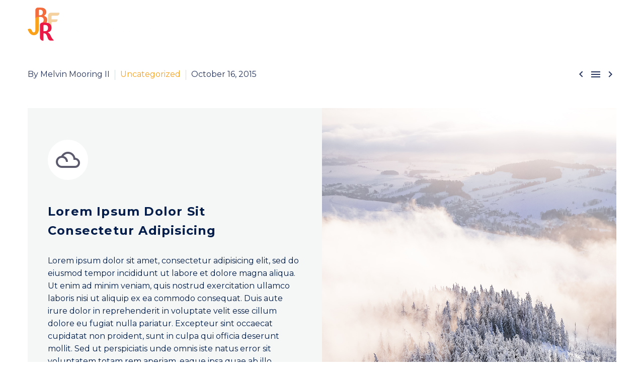

--- FILE ---
content_type: text/html; charset=UTF-8
request_url: https://jbrfdc.org/uncategorized/fullwidth-post-sample-3/
body_size: 19530
content:
<!DOCTYPE html>
<!--[if IE 7]>
<html class="ie ie7" lang="en" xmlns:og="https://ogp.me/ns#" xmlns:fb="https://ogp.me/ns/fb#">
<![endif]-->
<!--[if IE 8]>
<html class="ie ie8" lang="en" xmlns:og="https://ogp.me/ns#" xmlns:fb="https://ogp.me/ns/fb#">
<![endif]-->
<!--[if !(IE 7) | !(IE 8) ]><!-->
<html lang="en" xmlns:og="https://ogp.me/ns#" xmlns:fb="https://ogp.me/ns/fb#">
<!--<![endif]-->
<head>
	<meta charset="UTF-8">
	<meta name="viewport" content="width=device-width, initial-scale=1.0" />
	<link rel="profile" href="https://gmpg.org/xfn/11">
	<link rel="pingback" href="https://jbrfdc.org/xmlrpc.php">
	<style>.tgpli-background-inited { background-image: none !important; }img[data-tgpli-image-inited] { display:none !important;visibility:hidden !important; }</style>		<script type="text/javascript">
			window.tgpLazyItemsOptions = {
				visibilityOffset: 600,
				desktopEnable: true,
				mobileEnable: true			};
			window.tgpQueue = {
				nodes: [],
				add: function(id, data) {
					data = data || {};
					if (window.tgpLazyItems !== undefined) {
						if (this.nodes.length > 0) {
							window.tgpLazyItems.addNodes(this.flushNodes());
						}
						window.tgpLazyItems.addNode({
							node: document.getElementById(id),
							data: data
						});
					} else {
						this.nodes.push({
							node: document.getElementById(id),
							data: data
						});
					}
				},
				flushNodes: function() {
					return this.nodes.splice(0, this.nodes.length);
				}
			};
		</script>
		<script type="text/javascript" async src="https://jbrfdc.org/wp-content/themes/thegem/js/thegem-pagespeed-lazy-items.js"></script><meta name='robots' content='index, follow, max-image-preview:large, max-snippet:-1, max-video-preview:-1' />
	<style>img:is([sizes="auto" i], [sizes^="auto," i]) { contain-intrinsic-size: 3000px 1500px }</style>
	
	<!-- This site is optimized with the Yoast SEO plugin v26.0 - https://yoast.com/wordpress/plugins/seo/ -->
	<title>Fullwidth Sample 01 (Demo) - Jane Bancroft Robinson Foundation</title>
	<link rel="canonical" href="https://jbrfdc.org/uncategorized/fullwidth-post-sample-3/" />
	<meta property="og:locale" content="en_US" />
	<meta property="og:type" content="article" />
	<meta property="og:title" content="Fullwidth Sample 01 (Demo) - Jane Bancroft Robinson Foundation" />
	<meta property="og:url" content="https://jbrfdc.org/uncategorized/fullwidth-post-sample-3/" />
	<meta property="og:site_name" content="Jane Bancroft Robinson Foundation" />
	<meta property="article:published_time" content="2015-10-16T14:39:20+00:00" />
	<meta property="article:modified_time" content="2023-05-02T18:54:56+00:00" />
	<meta property="og:image" content="https://jbrfdc.org/wp-content/uploads/2016/04/dummy-post-square-1.jpg" />
	<meta property="og:image:width" content="1280" />
	<meta property="og:image:height" content="1280" />
	<meta property="og:image:type" content="image/jpeg" />
	<meta name="author" content="Melvin Mooring II" />
	<meta name="twitter:card" content="summary_large_image" />
	<meta name="twitter:label1" content="Written by" />
	<meta name="twitter:data1" content="Melvin Mooring II" />
	<meta name="twitter:label2" content="Est. reading time" />
	<meta name="twitter:data2" content="5 minutes" />
	<script type="application/ld+json" class="yoast-schema-graph">{"@context":"https://schema.org","@graph":[{"@type":"WebPage","@id":"https://jbrfdc.org/uncategorized/fullwidth-post-sample-3/","url":"https://jbrfdc.org/uncategorized/fullwidth-post-sample-3/","name":"Fullwidth Sample 01 (Demo) - Jane Bancroft Robinson Foundation","isPartOf":{"@id":"https://jbrfdc.org/#website"},"primaryImageOfPage":{"@id":"https://jbrfdc.org/uncategorized/fullwidth-post-sample-3/#primaryimage"},"image":{"@id":"https://jbrfdc.org/uncategorized/fullwidth-post-sample-3/#primaryimage"},"thumbnailUrl":"https://jbrfdc.org/wp-content/uploads/2016/04/dummy-post-square-1.jpg","datePublished":"2015-10-16T14:39:20+00:00","dateModified":"2023-05-02T18:54:56+00:00","author":{"@id":"https://jbrfdc.org/#/schema/person/544df01d18fcff28e96c897d61173632"},"breadcrumb":{"@id":"https://jbrfdc.org/uncategorized/fullwidth-post-sample-3/#breadcrumb"},"inLanguage":"en","potentialAction":[{"@type":"ReadAction","target":["https://jbrfdc.org/uncategorized/fullwidth-post-sample-3/"]}]},{"@type":"ImageObject","inLanguage":"en","@id":"https://jbrfdc.org/uncategorized/fullwidth-post-sample-3/#primaryimage","url":"https://jbrfdc.org/wp-content/uploads/2016/04/dummy-post-square-1.jpg","contentUrl":"https://jbrfdc.org/wp-content/uploads/2016/04/dummy-post-square-1.jpg","width":1280,"height":1280},{"@type":"BreadcrumbList","@id":"https://jbrfdc.org/uncategorized/fullwidth-post-sample-3/#breadcrumb","itemListElement":[{"@type":"ListItem","position":1,"name":"Home","item":"https://jbrfdc.org/"},{"@type":"ListItem","position":2,"name":"Fullwidth Sample 01 (Demo)"}]},{"@type":"WebSite","@id":"https://jbrfdc.org/#website","url":"https://jbrfdc.org/","name":"Jane Bancroft Robinson Foundation","description":"Providing Quality Health Services and Facilities for the Community","potentialAction":[{"@type":"SearchAction","target":{"@type":"EntryPoint","urlTemplate":"https://jbrfdc.org/?s={search_term_string}"},"query-input":{"@type":"PropertyValueSpecification","valueRequired":true,"valueName":"search_term_string"}}],"inLanguage":"en"},{"@type":"Person","@id":"https://jbrfdc.org/#/schema/person/544df01d18fcff28e96c897d61173632","name":"Melvin Mooring II","image":{"@type":"ImageObject","inLanguage":"en","@id":"https://jbrfdc.org/#/schema/person/image/","url":"https://secure.gravatar.com/avatar/00c9a64091a3f86348f9260c3d6489206b0e15481d1e07c60efe5c50b9d777cc?s=96&d=mm&r=g","contentUrl":"https://secure.gravatar.com/avatar/00c9a64091a3f86348f9260c3d6489206b0e15481d1e07c60efe5c50b9d777cc?s=96&d=mm&r=g","caption":"Melvin Mooring II"}}]}</script>
	<!-- / Yoast SEO plugin. -->


<link rel='dns-prefetch' href='//www.googletagmanager.com' />
<link rel='dns-prefetch' href='//fonts.googleapis.com' />
<link rel="alternate" type="application/rss+xml" title="Jane Bancroft Robinson Foundation &raquo; Feed" href="https://jbrfdc.org/feed/" />
<link rel="alternate" type="application/rss+xml" title="Jane Bancroft Robinson Foundation &raquo; Comments Feed" href="https://jbrfdc.org/comments/feed/" />
<link rel="alternate" type="application/rss+xml" title="Jane Bancroft Robinson Foundation &raquo; Fullwidth Sample 01 (Demo) Comments Feed" href="https://jbrfdc.org/uncategorized/fullwidth-post-sample-3/feed/" />
<script type="text/javascript">
/* <![CDATA[ */
window._wpemojiSettings = {"baseUrl":"https:\/\/s.w.org\/images\/core\/emoji\/16.0.1\/72x72\/","ext":".png","svgUrl":"https:\/\/s.w.org\/images\/core\/emoji\/16.0.1\/svg\/","svgExt":".svg","source":{"concatemoji":"https:\/\/jbrfdc.org\/wp-includes\/js\/wp-emoji-release.min.js?ver=6.8.3"}};
/*! This file is auto-generated */
!function(s,n){var o,i,e;function c(e){try{var t={supportTests:e,timestamp:(new Date).valueOf()};sessionStorage.setItem(o,JSON.stringify(t))}catch(e){}}function p(e,t,n){e.clearRect(0,0,e.canvas.width,e.canvas.height),e.fillText(t,0,0);var t=new Uint32Array(e.getImageData(0,0,e.canvas.width,e.canvas.height).data),a=(e.clearRect(0,0,e.canvas.width,e.canvas.height),e.fillText(n,0,0),new Uint32Array(e.getImageData(0,0,e.canvas.width,e.canvas.height).data));return t.every(function(e,t){return e===a[t]})}function u(e,t){e.clearRect(0,0,e.canvas.width,e.canvas.height),e.fillText(t,0,0);for(var n=e.getImageData(16,16,1,1),a=0;a<n.data.length;a++)if(0!==n.data[a])return!1;return!0}function f(e,t,n,a){switch(t){case"flag":return n(e,"\ud83c\udff3\ufe0f\u200d\u26a7\ufe0f","\ud83c\udff3\ufe0f\u200b\u26a7\ufe0f")?!1:!n(e,"\ud83c\udde8\ud83c\uddf6","\ud83c\udde8\u200b\ud83c\uddf6")&&!n(e,"\ud83c\udff4\udb40\udc67\udb40\udc62\udb40\udc65\udb40\udc6e\udb40\udc67\udb40\udc7f","\ud83c\udff4\u200b\udb40\udc67\u200b\udb40\udc62\u200b\udb40\udc65\u200b\udb40\udc6e\u200b\udb40\udc67\u200b\udb40\udc7f");case"emoji":return!a(e,"\ud83e\udedf")}return!1}function g(e,t,n,a){var r="undefined"!=typeof WorkerGlobalScope&&self instanceof WorkerGlobalScope?new OffscreenCanvas(300,150):s.createElement("canvas"),o=r.getContext("2d",{willReadFrequently:!0}),i=(o.textBaseline="top",o.font="600 32px Arial",{});return e.forEach(function(e){i[e]=t(o,e,n,a)}),i}function t(e){var t=s.createElement("script");t.src=e,t.defer=!0,s.head.appendChild(t)}"undefined"!=typeof Promise&&(o="wpEmojiSettingsSupports",i=["flag","emoji"],n.supports={everything:!0,everythingExceptFlag:!0},e=new Promise(function(e){s.addEventListener("DOMContentLoaded",e,{once:!0})}),new Promise(function(t){var n=function(){try{var e=JSON.parse(sessionStorage.getItem(o));if("object"==typeof e&&"number"==typeof e.timestamp&&(new Date).valueOf()<e.timestamp+604800&&"object"==typeof e.supportTests)return e.supportTests}catch(e){}return null}();if(!n){if("undefined"!=typeof Worker&&"undefined"!=typeof OffscreenCanvas&&"undefined"!=typeof URL&&URL.createObjectURL&&"undefined"!=typeof Blob)try{var e="postMessage("+g.toString()+"("+[JSON.stringify(i),f.toString(),p.toString(),u.toString()].join(",")+"));",a=new Blob([e],{type:"text/javascript"}),r=new Worker(URL.createObjectURL(a),{name:"wpTestEmojiSupports"});return void(r.onmessage=function(e){c(n=e.data),r.terminate(),t(n)})}catch(e){}c(n=g(i,f,p,u))}t(n)}).then(function(e){for(var t in e)n.supports[t]=e[t],n.supports.everything=n.supports.everything&&n.supports[t],"flag"!==t&&(n.supports.everythingExceptFlag=n.supports.everythingExceptFlag&&n.supports[t]);n.supports.everythingExceptFlag=n.supports.everythingExceptFlag&&!n.supports.flag,n.DOMReady=!1,n.readyCallback=function(){n.DOMReady=!0}}).then(function(){return e}).then(function(){var e;n.supports.everything||(n.readyCallback(),(e=n.source||{}).concatemoji?t(e.concatemoji):e.wpemoji&&e.twemoji&&(t(e.twemoji),t(e.wpemoji)))}))}((window,document),window._wpemojiSettings);
/* ]]> */
</script>
<link rel='stylesheet' id='thegem-preloader-css' href='https://jbrfdc.org/wp-content/themes/thegem/css/thegem-preloader.css?ver=5.11.1' type='text/css' media='all' />
<style id='thegem-preloader-inline-css' type='text/css'>

		body:not(.compose-mode) .gem-icon-style-gradient span,
		body:not(.compose-mode) .gem-icon .gem-icon-half-1,
		body:not(.compose-mode) .gem-icon .gem-icon-half-2 {
			opacity: 0 !important;
			}
</style>
<link rel='stylesheet' id='thegem-reset-css' href='https://jbrfdc.org/wp-content/themes/thegem/css/thegem-reset.css?ver=5.11.1' type='text/css' media='all' />
<link rel='stylesheet' id='thegem-grid-css' href='https://jbrfdc.org/wp-content/themes/thegem/css/thegem-grid.css?ver=5.11.1' type='text/css' media='all' />
<link rel='stylesheet' id='thegem-header-css' href='https://jbrfdc.org/wp-content/themes/thegem/css/thegem-header.css?ver=5.11.1' type='text/css' media='all' />
<link rel='stylesheet' id='thegem-style-css' href='https://jbrfdc.org/wp-content/themes/thegem/style.css?ver=5.11.1' type='text/css' media='all' />
<link rel='stylesheet' id='thegem-widgets-css' href='https://jbrfdc.org/wp-content/themes/thegem/css/thegem-widgets.css?ver=5.11.1' type='text/css' media='all' />
<link rel='stylesheet' id='thegem-new-css-css' href='https://jbrfdc.org/wp-content/themes/thegem/css/thegem-new-css.css?ver=5.11.1' type='text/css' media='all' />
<link rel='stylesheet' id='perevazka-css-css-css' href='https://jbrfdc.org/wp-content/themes/thegem/css/thegem-perevazka-css.css?ver=5.11.1' type='text/css' media='all' />
<link rel='stylesheet' id='thegem-google-fonts-css' href='//fonts.googleapis.com/css?family=Montserrat%3A100%2C200%2C300%2C400%2C500%2C600%2C700%2C800%2C900%2C100italic%2C200italic%2C300italic%2C400italic%2C500italic%2C600italic%2C700italic%2C800italic%2C900italic%7CSource+Sans+Pro%3A200%2C200italic%2C300%2C300italic%2C400%2C400italic%2C600%2C600italic%2C700%2C700italic%2C900%2C900italic%7CNunito%3A200%2C300%2C400%2C500%2C600%2C700%2C800%2C900%2C200italic%2C300italic%2C400italic%2C500italic%2C600italic%2C700italic%2C800italic%2C900italic&#038;subset=cyrillic%2Ccyrillic-ext%2Clatin%2Clatin-ext%2Cvietnamese%2Cgreek%2Cgreek-ext&#038;ver=6.8.3' type='text/css' media='all' />
<link rel='stylesheet' id='thegem-custom-css' href='https://jbrfdc.org/wp-content/uploads/thegem/css/custom-Zzx20KpT.css?ver=5.11.1' type='text/css' media='all' />
<style id='thegem-custom-inline-css' type='text/css'>
.vc_custom_1752509372568{margin-bottom: 0px !important;padding-top: 50px !important;padding-bottom: 65px !important;background-color: #26345d !important;}.vc_custom_1665493647477{margin-bottom: 0px !important;background-color: #021d49 !important;}.vc_custom_1753267655253{padding-top: 0px !important;}.vc_custom_1755343932352{padding-top: 0px !important;}.vc_custom_1754492969557{padding-top: 0px !important;}.vc_custom_1590047297355{margin-bottom: 12px !important;}.vc_custom_1502890009696{padding-top: 0px !important;}.vc_custom_1585909143520{padding-top: 50px !important;padding-bottom: 20px !important;}.vc_custom_1585909133335{padding-top: 2px !important;}
.vc_custom_1663253218914{margin-bottom: 0px !important;padding-top: 125px !important;padding-bottom: 125px !important;background-image: url(https://jbrfdc.org/wp-content/uploads/2022/09/41-1-blue.jpg?id=24309) !important;background-position: center !important;background-repeat: no-repeat !important;background-size: cover !important;}.vc_custom_1587811559092{padding-top: 0px !important;}
body .breadcrumbs,body .breadcrumbs a,body .bc-devider:before {color: #fff;}body .breadcrumbs .current {	color: #f5c85b;	border-bottom: 3px solid #f5c85b;}body .breadcrumbs a:hover {	color: #f5c85b;}body .page-title-block .breadcrumbs-container{	text-align: center;}.page-breadcrumbs ul li a,.page-breadcrumbs ul li:not(:last-child):after{	color: #99A9B5FF;}.page-breadcrumbs ul li{	color: #3C3950FF;}.page-breadcrumbs ul li a:hover{	color: #3C3950FF;}.block-content {padding-top: 135px;}.block-content:last-of-type {padding-bottom: 0px;}.gem-slideshow,.slideshow-preloader {}#top-area {	display: block;}.header-background:before {	opacity: 0;}@media (max-width: 991px) {#page-title {}.page-title-inner, body .breadcrumbs{padding-left: 0px;padding-right: 0px;}.page-title-excerpt {margin-top: 18px;}#page-title .page-title-title {margin-top: 0px;}.block-content {}.block-content:last-of-type {}#top-area {	display: block;}}@media (max-width: 767px) {#page-title {}.page-title-inner,body .breadcrumbs{padding-left: 0px;padding-right: 0px;}.page-title-excerpt {margin-top: 18px;}#page-title .page-title-title {margin-top: 0px;}.block-content {}.block-content:last-of-type {}#top-area {	display: block;}}
</style>
<link rel='stylesheet' id='js_composer_front-css' href='https://jbrfdc.org/wp-content/plugins/js_composer/assets/css/js_composer.min.css?ver=8.6.1' type='text/css' media='all' />
<link rel='stylesheet' id='thegem_js_composer_front-css' href='https://jbrfdc.org/wp-content/themes/thegem/css/thegem-js_composer_columns.css?ver=5.11.1' type='text/css' media='all' />
<link rel='stylesheet' id='thegem-additional-blog-1-css' href='https://jbrfdc.org/wp-content/themes/thegem/css/thegem-additional-blog-1.css?ver=5.11.1' type='text/css' media='all' />
<link rel='stylesheet' id='jquery-fancybox-css' href='https://jbrfdc.org/wp-content/themes/thegem/js/fancyBox/jquery.fancybox.min.css?ver=5.11.1' type='text/css' media='all' />
<link rel='stylesheet' id='thegem-vc_elements-css' href='https://jbrfdc.org/wp-content/themes/thegem/css/thegem-vc_elements.css?ver=5.11.1' type='text/css' media='all' />
<link rel='stylesheet' id='thegem-gallery-css' href='https://jbrfdc.org/wp-content/themes/thegem/css/gallery.css?ver=5.11.1' type='text/css' media='all' />
<link rel='stylesheet' id='thegem-hovers-css' href='https://jbrfdc.org/wp-content/themes/thegem/css/thegem-hovers.css?ver=5.11.1' type='text/css' media='all' />
<link rel='stylesheet' id='thegem-portfolio-css' href='https://jbrfdc.org/wp-content/themes/thegem/css/thegem-portfolio.css?ver=5.11.1' type='text/css' media='all' />
<link rel='stylesheet' id='thegem-portfolio-filters-list-css' href='https://jbrfdc.org/wp-content/themes/thegem/css/thegem-portfolio-filters-list.css?ver=5.11.1' type='text/css' media='all' />
<style id='wp-emoji-styles-inline-css' type='text/css'>

	img.wp-smiley, img.emoji {
		display: inline !important;
		border: none !important;
		box-shadow: none !important;
		height: 1em !important;
		width: 1em !important;
		margin: 0 0.07em !important;
		vertical-align: -0.1em !important;
		background: none !important;
		padding: 0 !important;
	}
</style>
<link rel='stylesheet' id='wp-block-library-css' href='https://jbrfdc.org/wp-includes/css/dist/block-library/style.min.css?ver=6.8.3' type='text/css' media='all' />
<style id='classic-theme-styles-inline-css' type='text/css'>
/*! This file is auto-generated */
.wp-block-button__link{color:#fff;background-color:#32373c;border-radius:9999px;box-shadow:none;text-decoration:none;padding:calc(.667em + 2px) calc(1.333em + 2px);font-size:1.125em}.wp-block-file__button{background:#32373c;color:#fff;text-decoration:none}
</style>
<style id='global-styles-inline-css' type='text/css'>
:root{--wp--preset--aspect-ratio--square: 1;--wp--preset--aspect-ratio--4-3: 4/3;--wp--preset--aspect-ratio--3-4: 3/4;--wp--preset--aspect-ratio--3-2: 3/2;--wp--preset--aspect-ratio--2-3: 2/3;--wp--preset--aspect-ratio--16-9: 16/9;--wp--preset--aspect-ratio--9-16: 9/16;--wp--preset--color--black: #000000;--wp--preset--color--cyan-bluish-gray: #abb8c3;--wp--preset--color--white: #ffffff;--wp--preset--color--pale-pink: #f78da7;--wp--preset--color--vivid-red: #cf2e2e;--wp--preset--color--luminous-vivid-orange: #ff6900;--wp--preset--color--luminous-vivid-amber: #fcb900;--wp--preset--color--light-green-cyan: #7bdcb5;--wp--preset--color--vivid-green-cyan: #00d084;--wp--preset--color--pale-cyan-blue: #8ed1fc;--wp--preset--color--vivid-cyan-blue: #0693e3;--wp--preset--color--vivid-purple: #9b51e0;--wp--preset--gradient--vivid-cyan-blue-to-vivid-purple: linear-gradient(135deg,rgba(6,147,227,1) 0%,rgb(155,81,224) 100%);--wp--preset--gradient--light-green-cyan-to-vivid-green-cyan: linear-gradient(135deg,rgb(122,220,180) 0%,rgb(0,208,130) 100%);--wp--preset--gradient--luminous-vivid-amber-to-luminous-vivid-orange: linear-gradient(135deg,rgba(252,185,0,1) 0%,rgba(255,105,0,1) 100%);--wp--preset--gradient--luminous-vivid-orange-to-vivid-red: linear-gradient(135deg,rgba(255,105,0,1) 0%,rgb(207,46,46) 100%);--wp--preset--gradient--very-light-gray-to-cyan-bluish-gray: linear-gradient(135deg,rgb(238,238,238) 0%,rgb(169,184,195) 100%);--wp--preset--gradient--cool-to-warm-spectrum: linear-gradient(135deg,rgb(74,234,220) 0%,rgb(151,120,209) 20%,rgb(207,42,186) 40%,rgb(238,44,130) 60%,rgb(251,105,98) 80%,rgb(254,248,76) 100%);--wp--preset--gradient--blush-light-purple: linear-gradient(135deg,rgb(255,206,236) 0%,rgb(152,150,240) 100%);--wp--preset--gradient--blush-bordeaux: linear-gradient(135deg,rgb(254,205,165) 0%,rgb(254,45,45) 50%,rgb(107,0,62) 100%);--wp--preset--gradient--luminous-dusk: linear-gradient(135deg,rgb(255,203,112) 0%,rgb(199,81,192) 50%,rgb(65,88,208) 100%);--wp--preset--gradient--pale-ocean: linear-gradient(135deg,rgb(255,245,203) 0%,rgb(182,227,212) 50%,rgb(51,167,181) 100%);--wp--preset--gradient--electric-grass: linear-gradient(135deg,rgb(202,248,128) 0%,rgb(113,206,126) 100%);--wp--preset--gradient--midnight: linear-gradient(135deg,rgb(2,3,129) 0%,rgb(40,116,252) 100%);--wp--preset--font-size--small: 13px;--wp--preset--font-size--medium: 20px;--wp--preset--font-size--large: 36px;--wp--preset--font-size--x-large: 42px;--wp--preset--spacing--20: 0.44rem;--wp--preset--spacing--30: 0.67rem;--wp--preset--spacing--40: 1rem;--wp--preset--spacing--50: 1.5rem;--wp--preset--spacing--60: 2.25rem;--wp--preset--spacing--70: 3.38rem;--wp--preset--spacing--80: 5.06rem;--wp--preset--shadow--natural: 6px 6px 9px rgba(0, 0, 0, 0.2);--wp--preset--shadow--deep: 12px 12px 50px rgba(0, 0, 0, 0.4);--wp--preset--shadow--sharp: 6px 6px 0px rgba(0, 0, 0, 0.2);--wp--preset--shadow--outlined: 6px 6px 0px -3px rgba(255, 255, 255, 1), 6px 6px rgba(0, 0, 0, 1);--wp--preset--shadow--crisp: 6px 6px 0px rgba(0, 0, 0, 1);}:where(.is-layout-flex){gap: 0.5em;}:where(.is-layout-grid){gap: 0.5em;}body .is-layout-flex{display: flex;}.is-layout-flex{flex-wrap: wrap;align-items: center;}.is-layout-flex > :is(*, div){margin: 0;}body .is-layout-grid{display: grid;}.is-layout-grid > :is(*, div){margin: 0;}:where(.wp-block-columns.is-layout-flex){gap: 2em;}:where(.wp-block-columns.is-layout-grid){gap: 2em;}:where(.wp-block-post-template.is-layout-flex){gap: 1.25em;}:where(.wp-block-post-template.is-layout-grid){gap: 1.25em;}.has-black-color{color: var(--wp--preset--color--black) !important;}.has-cyan-bluish-gray-color{color: var(--wp--preset--color--cyan-bluish-gray) !important;}.has-white-color{color: var(--wp--preset--color--white) !important;}.has-pale-pink-color{color: var(--wp--preset--color--pale-pink) !important;}.has-vivid-red-color{color: var(--wp--preset--color--vivid-red) !important;}.has-luminous-vivid-orange-color{color: var(--wp--preset--color--luminous-vivid-orange) !important;}.has-luminous-vivid-amber-color{color: var(--wp--preset--color--luminous-vivid-amber) !important;}.has-light-green-cyan-color{color: var(--wp--preset--color--light-green-cyan) !important;}.has-vivid-green-cyan-color{color: var(--wp--preset--color--vivid-green-cyan) !important;}.has-pale-cyan-blue-color{color: var(--wp--preset--color--pale-cyan-blue) !important;}.has-vivid-cyan-blue-color{color: var(--wp--preset--color--vivid-cyan-blue) !important;}.has-vivid-purple-color{color: var(--wp--preset--color--vivid-purple) !important;}.has-black-background-color{background-color: var(--wp--preset--color--black) !important;}.has-cyan-bluish-gray-background-color{background-color: var(--wp--preset--color--cyan-bluish-gray) !important;}.has-white-background-color{background-color: var(--wp--preset--color--white) !important;}.has-pale-pink-background-color{background-color: var(--wp--preset--color--pale-pink) !important;}.has-vivid-red-background-color{background-color: var(--wp--preset--color--vivid-red) !important;}.has-luminous-vivid-orange-background-color{background-color: var(--wp--preset--color--luminous-vivid-orange) !important;}.has-luminous-vivid-amber-background-color{background-color: var(--wp--preset--color--luminous-vivid-amber) !important;}.has-light-green-cyan-background-color{background-color: var(--wp--preset--color--light-green-cyan) !important;}.has-vivid-green-cyan-background-color{background-color: var(--wp--preset--color--vivid-green-cyan) !important;}.has-pale-cyan-blue-background-color{background-color: var(--wp--preset--color--pale-cyan-blue) !important;}.has-vivid-cyan-blue-background-color{background-color: var(--wp--preset--color--vivid-cyan-blue) !important;}.has-vivid-purple-background-color{background-color: var(--wp--preset--color--vivid-purple) !important;}.has-black-border-color{border-color: var(--wp--preset--color--black) !important;}.has-cyan-bluish-gray-border-color{border-color: var(--wp--preset--color--cyan-bluish-gray) !important;}.has-white-border-color{border-color: var(--wp--preset--color--white) !important;}.has-pale-pink-border-color{border-color: var(--wp--preset--color--pale-pink) !important;}.has-vivid-red-border-color{border-color: var(--wp--preset--color--vivid-red) !important;}.has-luminous-vivid-orange-border-color{border-color: var(--wp--preset--color--luminous-vivid-orange) !important;}.has-luminous-vivid-amber-border-color{border-color: var(--wp--preset--color--luminous-vivid-amber) !important;}.has-light-green-cyan-border-color{border-color: var(--wp--preset--color--light-green-cyan) !important;}.has-vivid-green-cyan-border-color{border-color: var(--wp--preset--color--vivid-green-cyan) !important;}.has-pale-cyan-blue-border-color{border-color: var(--wp--preset--color--pale-cyan-blue) !important;}.has-vivid-cyan-blue-border-color{border-color: var(--wp--preset--color--vivid-cyan-blue) !important;}.has-vivid-purple-border-color{border-color: var(--wp--preset--color--vivid-purple) !important;}.has-vivid-cyan-blue-to-vivid-purple-gradient-background{background: var(--wp--preset--gradient--vivid-cyan-blue-to-vivid-purple) !important;}.has-light-green-cyan-to-vivid-green-cyan-gradient-background{background: var(--wp--preset--gradient--light-green-cyan-to-vivid-green-cyan) !important;}.has-luminous-vivid-amber-to-luminous-vivid-orange-gradient-background{background: var(--wp--preset--gradient--luminous-vivid-amber-to-luminous-vivid-orange) !important;}.has-luminous-vivid-orange-to-vivid-red-gradient-background{background: var(--wp--preset--gradient--luminous-vivid-orange-to-vivid-red) !important;}.has-very-light-gray-to-cyan-bluish-gray-gradient-background{background: var(--wp--preset--gradient--very-light-gray-to-cyan-bluish-gray) !important;}.has-cool-to-warm-spectrum-gradient-background{background: var(--wp--preset--gradient--cool-to-warm-spectrum) !important;}.has-blush-light-purple-gradient-background{background: var(--wp--preset--gradient--blush-light-purple) !important;}.has-blush-bordeaux-gradient-background{background: var(--wp--preset--gradient--blush-bordeaux) !important;}.has-luminous-dusk-gradient-background{background: var(--wp--preset--gradient--luminous-dusk) !important;}.has-pale-ocean-gradient-background{background: var(--wp--preset--gradient--pale-ocean) !important;}.has-electric-grass-gradient-background{background: var(--wp--preset--gradient--electric-grass) !important;}.has-midnight-gradient-background{background: var(--wp--preset--gradient--midnight) !important;}.has-small-font-size{font-size: var(--wp--preset--font-size--small) !important;}.has-medium-font-size{font-size: var(--wp--preset--font-size--medium) !important;}.has-large-font-size{font-size: var(--wp--preset--font-size--large) !important;}.has-x-large-font-size{font-size: var(--wp--preset--font-size--x-large) !important;}
:where(.wp-block-post-template.is-layout-flex){gap: 1.25em;}:where(.wp-block-post-template.is-layout-grid){gap: 1.25em;}
:where(.wp-block-columns.is-layout-flex){gap: 2em;}:where(.wp-block-columns.is-layout-grid){gap: 2em;}
:root :where(.wp-block-pullquote){font-size: 1.5em;line-height: 1.6;}
</style>
<link rel='stylesheet' id='contact-form-7-css' href='https://jbrfdc.org/wp-content/plugins/contact-form-7/includes/css/styles.css?ver=6.1.2' type='text/css' media='all' />
<script type="text/javascript">function fullHeightRow() {
			var fullHeight,
				offsetTop,
				element = document.getElementsByClassName('vc_row-o-full-height')[0];
			if (element) {
				fullHeight = window.innerHeight;
				offsetTop = window.pageYOffset + element.getBoundingClientRect().top;
				if (offsetTop < fullHeight) {
					fullHeight = 100 - offsetTop / (fullHeight / 100);
					element.style.minHeight = fullHeight + 'vh'
				}
			}
		}</script><script type="text/javascript" src="https://jbrfdc.org/wp-includes/js/jquery/jquery.min.js?ver=3.7.1" id="jquery-core-js"></script>
<script type="text/javascript" src="https://jbrfdc.org/wp-includes/js/jquery/jquery-migrate.min.js?ver=3.4.1" id="jquery-migrate-js"></script>

<!-- Google tag (gtag.js) snippet added by Site Kit -->
<!-- Google Analytics snippet added by Site Kit -->
<script type="text/javascript" src="https://www.googletagmanager.com/gtag/js?id=GT-TNF9SNP" id="google_gtagjs-js" async></script>
<script type="text/javascript" id="google_gtagjs-js-after">
/* <![CDATA[ */
window.dataLayer = window.dataLayer || [];function gtag(){dataLayer.push(arguments);}
gtag("set","linker",{"domains":["jbrfdc.org"]});
gtag("js", new Date());
gtag("set", "developer_id.dZTNiMT", true);
gtag("config", "GT-TNF9SNP");
/* ]]> */
</script>
<script></script><link rel="https://api.w.org/" href="https://jbrfdc.org/wp-json/" /><link rel="alternate" title="JSON" type="application/json" href="https://jbrfdc.org/wp-json/wp/v2/posts/13022" /><link rel="EditURI" type="application/rsd+xml" title="RSD" href="https://jbrfdc.org/xmlrpc.php?rsd" />
<meta name="generator" content="WordPress 6.8.3" />
<link rel='shortlink' href='https://jbrfdc.org/?p=13022' />
<link rel="alternate" title="oEmbed (JSON)" type="application/json+oembed" href="https://jbrfdc.org/wp-json/oembed/1.0/embed?url=https%3A%2F%2Fjbrfdc.org%2Funcategorized%2Ffullwidth-post-sample-3%2F" />
<link rel="alternate" title="oEmbed (XML)" type="text/xml+oembed" href="https://jbrfdc.org/wp-json/oembed/1.0/embed?url=https%3A%2F%2Fjbrfdc.org%2Funcategorized%2Ffullwidth-post-sample-3%2F&#038;format=xml" />
<meta name="generator" content="Site Kit by Google 1.162.1" /><style type="text/css">.recentcomments a{display:inline !important;padding:0 !important;margin:0 !important;}</style><meta name="generator" content="Powered by WPBakery Page Builder - drag and drop page builder for WordPress."/>
<style data-type="vc_custom-css">@media (max-width: 1200px) {
    
}</style><link rel="icon" href="https://jbrfdc.org/wp-content/uploads/2022/09/JBRF_Logo_Icon-4C.png" sizes="32x32" />
<link rel="icon" href="https://jbrfdc.org/wp-content/uploads/2022/09/JBRF_Logo_Icon-4C.png" sizes="192x192" />
<link rel="apple-touch-icon" href="https://jbrfdc.org/wp-content/uploads/2022/09/JBRF_Logo_Icon-4C.png" />
<meta name="msapplication-TileImage" content="https://jbrfdc.org/wp-content/uploads/2022/09/JBRF_Logo_Icon-4C.png" />
<script>if(document.querySelector('[data-type="vc_custom-css"]')) {document.head.appendChild(document.querySelector('[data-type="vc_custom-css"]'));}</script>		<style type="text/css" id="wp-custom-css">
			
.grant-content {
	max-width: 630px!important;
	align-content: right;
} 


.blog-style-justified-3x a.gem-button{ 
	
	border-color: #f9a11bFF;
    color: #ffffff;
    background-color: #F9A11BFF;
    font-weight: 700;
    height: 40px;
    line-height: 40px;
    padding: 0 17px;
    font-size: 14px;
   
	
	
}

.gem_client-carousel .gem-prev:after{
	
	color: #ffffff!important;
    background: #F9A11BFF!important;
}

.blog-style-justified-3x a.gem-button:hover{
	background-color: #F4D19FFF;
	
}

.gem-button.gem-button-empty.gem-button-size-tiny {
	width:60px!important;
}
.gem-button.gem-button-empty.gem-button-size-tiny:hover{
	background-color: #F4D19FFF;
}

.slider-next-icon position-outside{
	
	
    margin-left: 25px;
}

.slider-prev-icon position-outside{
	
	
    margin-right: 			25px;
}


/*.title-h2{
	margin-top:80px!important;
}*/
.hover-title-space{
	margin-top:75px;
}




.gem-testimonials.fullwidth-block .gem-prev{
	display:none!important;
	
}

.gem-testimonials.fullwidth-block .gem-next{
	display:none!important;
	
}


.gem-counter-number {
    font-size: 80px!important;
    line-height: 80px!important;
}

.prefixfont{
	font-size: 80px;
	font-style: normal;
    font-weight: 700;
font-family: 'Montserrat';
	color: #272754;
}

.footer-learnmore{
	line-height: 36px;
	font-size: 28px;
	font-style: normal;
  font-weight: 700;
	font-family: 'Montserrat';
	margin: 1.13em 0;
	letter-spacing: 0.05em;
	color: #021D49FF;
	unicode-bidi: isolate;
}

.work-image-center{
  position: relative;
    z-index: 999;
	margin-bottom:-50px;
 
}

@media (max-width: 1800px) and (min-width: 1700px) {
	.aboutus-commitment{	
margin-left: -7%!important;	
	}

}


@media (max-width: 1366px) and (min-width: 766px) {

	.gem-counter-number {
    font-size: 48px!important;
    line-height: 48px!important;
}
	.prefixfont{
	font-size: 48px;
	}
	
	.aboutus-laptop{
	display:none;
}
	
	.aboutus-commitment{
		margin-left:7%;
		min-width:550px!important;
	}	
	.aboutus-image{
		margin-left:0px!important;
	}
	
}

@media (max-width: 1199px) {
	 
  .work-image-center{
  margin-top:-75px;
}
}

@media (max-width: 765px) {
 .vc_custom_1755167363719 { margin-left: 0px!important;
	margin-right: 0px!important;}
	
.block-content {
    padding-top: 50px!important;
}
	.aboutus-laptop{
	display:none;
}
	.gem-counter-number {
    font-size: 36px!important;
    line-height: 36px!important;
}
	.prefixfont{
	font-size: 36px;
	}
	
	.footer-learnmore{ font-size: 18px; line-height:18px;}
	
	.reverse-col-on-mobile {
            display: flex !important;
            flex-direction: column-reverse;
        }
.prfix .vc_row.wpb_row.vc_inner {  display: flex; align-items: self-start; justify-content: center;}	
.prfix .vc_row.wpb_row.vc_inner > .wpb_column {width: auto;}	 
	.prfix .prefixfont{padding-top: 52px; margin-right: -40px;}
.thirdtilebox{margin-top: -60px !important;}
	.status-publish .vc_column-inner.vc_custom_1756578030163 {
    margin-left: 0 !important;
}
	body .aboutus-commitment .vc_column-inner {margin-left: 0 !important;}
	.gem-button-position-left .gem-button{font-size:.8rem;}
	.commitment_img .vc_column-inner {
    margin-left: 0 !important;
    height: 300px;
}
.commitrowdata .vc_column-inner.vc_custom_1756640583974 {
    margin-left: 0 !important;
    padding-top: 40px !important;
    padding-bottom: 40px !important;
}
a.gem-button.gem-button-size-small {    font-size: .8rem;}
	.icon-image-our {margin-left: 0 !important;padding-left: 0 !important;    margin-bottom: -30px !important;}
	.status-publish .vc_row.wpb_row.vc_inner.vc_row-fluid.vc_custom_1755557237059 {
    margin: 0 !important;
}
	.status-publish .vc_row.wpb_row.vc_inner.vc_row-fluid.vc_custom_1755557237059 .gem-youtube.gem-wrapbox { margin-bottom: 0;}
	.mobdata .vc_column-inner {
    padding-left: 30px !important;
    text-align: center;        padding-top: 80px;}
.iconmob {margin-bottom: -60px;}
.ourgoals .mobdata {margin-bottom: 50px;}
}		</style>
		<style type="text/css" data-type="vc_shortcodes-custom-css">.vc_custom_1457706868588{margin-right: 0px !important;margin-bottom: 0px !important;margin-left: 0px !important;}.vc_custom_1457706737265{padding-right: 40px !important;padding-left: 40px !important;background-color: #f5f7f6 !important;}.vc_custom_1457706840315{padding-top: 400px !important;background-image: url(https://jbrfdc.org/wp-content/uploads/2016/03/3-9.jpg?id=9983) !important;background-position: center !important;background-repeat: no-repeat !important;background-size: cover !important;}</style><noscript><style> .wpb_animate_when_almost_visible { opacity: 1; }</style></noscript>
<meta property="og:title" content="Fullwidth Sample 01 (Demo)"/>
<meta property="og:description" content="Fullwidth Sample 01 (Demo)"/>
<meta property="og:site_name" content="Jane Bancroft Robinson Foundation"/>
<meta property="og:type" content="article"/>
<meta property="og:url" content="https://jbrfdc.org/uncategorized/fullwidth-post-sample-3/"/>
<meta property="og:image" content="https://jbrfdc.org/wp-content/uploads/2016/04/dummy-post-square-1-thegem-blog-timeline-large.jpg"/>

<meta itemprop="name" content="Fullwidth Sample 01 (Demo)"/>
<meta itemprop="description" content="Fullwidth Sample 01 (Demo)"/>
<meta itemprop="image" content="https://jbrfdc.org/wp-content/uploads/2016/04/dummy-post-square-1-thegem-blog-timeline-large.jpg"/>
	</head>


<body class="wp-singular post-template-default single single-post postid-13022 single-format-standard wp-theme-thegem wpb-js-composer js-comp-ver-8.6.1 vc_responsive">

	<script type="text/javascript">
		var gemSettings = {"isTouch":"","forcedLasyDisabled":"","tabletPortrait":"1","tabletLandscape":"1","topAreaMobileDisable":"","parallaxDisabled":"","fillTopArea":"","themePath":"https:\/\/jbrfdc.org\/wp-content\/themes\/thegem","rootUrl":"https:\/\/jbrfdc.org","mobileEffectsEnabled":"","isRTL":""};
		(function() {
    function isTouchDevice() {
        return (('ontouchstart' in window) ||
            (navigator.MaxTouchPoints > 0) ||
            (navigator.msMaxTouchPoints > 0));
    }

    window.gemSettings.isTouch = isTouchDevice();

    function userAgentDetection() {
        var ua = navigator.userAgent.toLowerCase(),
        platform = navigator.platform.toLowerCase(),
        UA = ua.match(/(opera|ie|firefox|chrome|version)[\s\/:]([\w\d\.]+)?.*?(safari|version[\s\/:]([\w\d\.]+)|$)/) || [null, 'unknown', 0],
        mode = UA[1] == 'ie' && document.documentMode;

        window.gemBrowser = {
            name: (UA[1] == 'version') ? UA[3] : UA[1],
            version: UA[2],
            platform: {
                name: ua.match(/ip(?:ad|od|hone)/) ? 'ios' : (ua.match(/(?:webos|android)/) || platform.match(/mac|win|linux/) || ['other'])[0]
                }
        };
            }

    window.updateGemClientSize = function() {
        if (window.gemOptions == null || window.gemOptions == undefined) {
            window.gemOptions = {
                first: false,
                clientWidth: 0,
                clientHeight: 0,
                innerWidth: -1
            };
        }

        window.gemOptions.clientWidth = window.innerWidth || document.documentElement.clientWidth;
        if (document.body != null && !window.gemOptions.clientWidth) {
            window.gemOptions.clientWidth = document.body.clientWidth;
        }

        window.gemOptions.clientHeight = window.innerHeight || document.documentElement.clientHeight;
        if (document.body != null && !window.gemOptions.clientHeight) {
            window.gemOptions.clientHeight = document.body.clientHeight;
        }
    };

    window.updateGemInnerSize = function(width) {
        window.gemOptions.innerWidth = width != undefined ? width : (document.body != null ? document.body.clientWidth : 0);
    };

    userAgentDetection();
    window.updateGemClientSize(true);

    window.gemSettings.lasyDisabled = window.gemSettings.forcedLasyDisabled || (!window.gemSettings.mobileEffectsEnabled && (window.gemSettings.isTouch || window.gemOptions.clientWidth <= 800));
})();
		(function() {
    if (window.gemBrowser.name == 'safari') {
        try {
            var safariVersion = parseInt(window.gemBrowser.version);
        } catch(e) {
            var safariVersion = 0;
        }
        if (safariVersion >= 9) {
            window.gemSettings.parallaxDisabled = true;
            window.gemSettings.fillTopArea = true;
        }
    }
})();
		(function() {
    var fullwithData = {
        page: null,
        pageWidth: 0,
        pageOffset: {},
        fixVcRow: true,
        pagePaddingLeft: 0
    };

    function updateFullwidthData() {
        fullwithData.pageOffset = fullwithData.page.getBoundingClientRect();
        fullwithData.pageWidth = parseFloat(fullwithData.pageOffset.width);
        fullwithData.pagePaddingLeft = 0;

        if (fullwithData.page.className.indexOf('vertical-header') != -1) {
            fullwithData.pagePaddingLeft = 45;
            if (fullwithData.pageWidth >= 1600) {
                fullwithData.pagePaddingLeft = 360;
            }
            if (fullwithData.pageWidth < 980) {
                fullwithData.pagePaddingLeft = 0;
            }
        }
    }

    function gem_fix_fullwidth_position(element) {
        if (element == null) {
            return false;
        }

        if (fullwithData.page == null) {
            fullwithData.page = document.getElementById('page');
            updateFullwidthData();
        }

        /*if (fullwithData.pageWidth < 1170) {
            return false;
        }*/

        if (!fullwithData.fixVcRow) {
            return false;
        }

        if (element.previousElementSibling != null && element.previousElementSibling != undefined && element.previousElementSibling.className.indexOf('fullwidth-block') == -1) {
            var elementParentViewportOffset = element.previousElementSibling.getBoundingClientRect();
        } else {
            var elementParentViewportOffset = element.parentNode.getBoundingClientRect();
        }

        /*if (elementParentViewportOffset.top > window.gemOptions.clientHeight) {
            fullwithData.fixVcRow = false;
            return false;
        }*/

        if (element.className.indexOf('vc_row') != -1) {
            var elementMarginLeft = -21;
            var elementMarginRight = -21;
        } else {
            var elementMarginLeft = 0;
            var elementMarginRight = 0;
        }

        var offset = parseInt(fullwithData.pageOffset.left + 0.5) - parseInt((elementParentViewportOffset.left < 0 ? 0 : elementParentViewportOffset.left) + 0.5) - elementMarginLeft + fullwithData.pagePaddingLeft;
        var offsetKey = window.gemSettings.isRTL ? 'right' : 'left';

        element.style.position = 'relative';
        element.style[offsetKey] = offset + 'px';
        element.style.width = fullwithData.pageWidth - fullwithData.pagePaddingLeft + 'px';

        if (element.className.indexOf('vc_row') == -1) {
            element.setAttribute('data-fullwidth-updated', 1);
        }

        if (element.className.indexOf('vc_row') != -1 && element.className.indexOf('vc_section') == -1 && !element.hasAttribute('data-vc-stretch-content')) {
            var el_full = element.parentNode.querySelector('.vc_row-full-width-before');
            var padding = -1 * offset;
            0 > padding && (padding = 0);
            var paddingRight = fullwithData.pageWidth - padding - el_full.offsetWidth + elementMarginLeft + elementMarginRight;
            0 > paddingRight && (paddingRight = 0);
            element.style.paddingLeft = padding + 'px';
            element.style.paddingRight = paddingRight + 'px';
        }
    }

    window.gem_fix_fullwidth_position = gem_fix_fullwidth_position;

    document.addEventListener('DOMContentLoaded', function() {
        var classes = [];

        if (window.gemSettings.isTouch) {
            document.body.classList.add('thegem-touch');
        }

        if (window.gemSettings.lasyDisabled && !window.gemSettings.forcedLasyDisabled) {
            document.body.classList.add('thegem-effects-disabled');
        }
    });

    if (window.gemSettings.parallaxDisabled) {
        var head  = document.getElementsByTagName('head')[0],
            link  = document.createElement('style');
        link.rel  = 'stylesheet';
        link.type = 'text/css';
        link.innerHTML = ".fullwidth-block.fullwidth-block-parallax-fixed .fullwidth-block-background { background-attachment: scroll !important; }";
        head.appendChild(link);
    }
})();

(function() {
    setTimeout(function() {
        var preloader = document.getElementById('page-preloader');
        if (preloader != null && preloader != undefined) {
            preloader.className += ' preloader-loaded';
        }
    }, window.pagePreloaderHideTime || 1000);
})();
	</script>
	


<div id="page" class="layout-fullwidth header-style-3">

	<a href="#main" class="scroll-to-content">Skip to main content</a>

			<a href="#page" class="scroll-top-button">Scroll Top</a>
	
	
		
		<div id="site-header-wrapper"  class="site-header-wrapper-transparent  " >
			
			
			<header id="site-header" class="site-header animated-header mobile-menu-layout-default" role="banner">
								
				<div class="header-background">
					<div class="container">
						<div class="header-main logo-position-left header-layout-default header-style-3">
																							<div class="site-title">
											<div class="site-logo" style="width:250px;">
			<a href="https://jbrfdc.org/" rel="home" aria-label="Homepage">
									<span class="logo"><img src="https://jbrfdc.org/wp-content/uploads/thegem/logos/logo_80e08467188a7041bcdb8373ae541b01_1x.png" srcset="https://jbrfdc.org/wp-content/uploads/thegem/logos/logo_80e08467188a7041bcdb8373ae541b01_1x.png 1x,https://jbrfdc.org/wp-content/uploads/thegem/logos/logo_80e08467188a7041bcdb8373ae541b01_2x.png 2x,https://jbrfdc.org/wp-content/uploads/thegem/logos/logo_80e08467188a7041bcdb8373ae541b01_3x.png 3x" alt="Jane Bancroft Robinson Foundation" style="width:250px;" class="tgp-exclude default"/><img src="https://jbrfdc.org/wp-content/uploads/thegem/logos/logo_f05d2cd26ba2f3c479c149f5a5b3e2e5_1x.png" srcset="https://jbrfdc.org/wp-content/uploads/thegem/logos/logo_f05d2cd26ba2f3c479c149f5a5b3e2e5_1x.png 1x,https://jbrfdc.org/wp-content/uploads/thegem/logos/logo_f05d2cd26ba2f3c479c149f5a5b3e2e5_2x.png 2x,https://jbrfdc.org/wp-content/uploads/thegem/logos/logo_f05d2cd26ba2f3c479c149f5a5b3e2e5_3x.png 3x" alt="Jane Bancroft Robinson Foundation" style="width:200px;" class="tgp-exclude small"/></span>
							</a>
		</div>
										</div>
																											<nav id="primary-navigation" class="site-navigation primary-navigation" role="navigation">
											<button class="menu-toggle dl-trigger">Primary Menu<span class="menu-line-1"></span><span class="menu-line-2"></span><span class="menu-line-3"></span></button>																							<ul id="primary-menu" class="nav-menu styled no-responsive dl-menu"><li id="menu-item-25872" class="menu-item menu-item-type-post_type menu-item-object-page menu-item-home menu-item-25872 megamenu-first-element"><a href="https://jbrfdc.org/">Home</a></li>
<li id="menu-item-25873" class="menu-item menu-item-type-post_type menu-item-object-page menu-item-has-children menu-item-parent menu-item-25873 megamenu-first-element mobile-clickable"><a href="https://jbrfdc.org/about-us-new/" aria-haspopup="true" aria-expanded="false">About Us</a><span class="menu-item-parent-toggle" tabindex="0"></span>
<ul class="sub-menu styled dl-submenu">
	<li id="menu-item-25877" class="menu-item menu-item-type-post_type menu-item-object-page menu-item-has-children menu-item-parent menu-item-25877 megamenu-first-element mobile-clickable"><a href="https://jbrfdc.org/our-philanthropic-approach/" aria-haspopup="true" aria-expanded="false">Our Philanthropic Approach</a><span class="menu-item-parent-toggle" tabindex="0"></span>
	<ul class="sub-menu styled dl-submenu">
		<li id="menu-item-25878" class="menu-item menu-item-type-post_type menu-item-object-page menu-item-25878 megamenu-first-element"><a href="https://jbrfdc.org/black-women-thriving-east-of-the-river-n/">Black Women Thriving East of the River</a></li>
	</ul>
</li>
</ul>
</li>
<li id="menu-item-25874" class="menu-item menu-item-type-post_type menu-item-object-page menu-item-has-children menu-item-parent menu-item-25874 megamenu-first-element mobile-clickable"><a href="https://jbrfdc.org/our-work-new/" aria-haspopup="true" aria-expanded="false">Our Work</a><span class="menu-item-parent-toggle" tabindex="0"></span>
<ul class="sub-menu styled dl-submenu">
	<li id="menu-item-25876" class="menu-item menu-item-type-post_type menu-item-object-page menu-item-25876 megamenu-first-element"><a href="https://jbrfdc.org/sci/">Sustainable Community Initiatives</a></li>
	<li id="menu-item-25875" class="menu-item menu-item-type-post_type menu-item-object-page menu-item-25875 megamenu-first-element"><a href="https://jbrfdc.org/heo/">Health Equity and Opportunity Initiatives</a></li>
</ul>
</li>
<li id="menu-item-25879" class="menu-item menu-item-type-post_type menu-item-object-page menu-item-25879 megamenu-first-element"><a href="https://jbrfdc.org/grants-n/">Grants</a></li>
<li id="menu-item-25121" class="menu-item menu-item-type-post_type menu-item-object-page menu-item-25121 megamenu-first-element"><a href="https://jbrfdc.org/stories-and-updates/">Stories and Updates</a></li>
<li id="menu-item-24287" class="menu-item menu-item-type-post_type menu-item-object-page menu-item-24287 megamenu-first-element"><a href="https://jbrfdc.org/contact-us/">Get Involved</a></li>
</ul>																																</nav>
																														</div>
					</div>
				</div>
			</header><!-- #site-header -->
								</div><!-- #site-header-wrapper -->
	
	
	<div id="main" class="site-main page__top-shadow visible" role="main" aria-label="Main">

<div id="main-content" class="main-content">


<div class="block-content">
	<div class="container">
		<div class="panel row">

			<div class="panel-center col-xs-12">
				<article id="post-13022" class="post-13022 post type-post status-publish format-standard has-post-thumbnail category-uncategorized tag-development tag-finance tag-media tag-webdesign">

					<div class="entry-content post-content">
						
						
							
							<div class="post-meta date-color">
								<div class="entry-meta single-post-meta clearfix gem-post-date">
									<div class="post-meta-right">

																																																			<span class="post-meta-navigation">
												<span class="post-meta-navigation-prev" title="Previous post"><a href="https://jbrfdc.org/uncategorized/blog-post-left-sidebar-2/" rel="prev">&#xe636;</a></span>												<span
														class="post-meta-category-link"><a
															href="https://jbrfdc.org/category/uncategorized/">&#xe620;</a>
													</span>												<span class="post-meta-navigation-next" title="Next post"><a href="https://jbrfdc.org/uncategorized/quote-post/" rel="next">&#xe634;</a></span>											</span>
																			</div>
									<div class="post-meta-left">
																					<span class="post-meta-author">By Melvin Mooring II</span>
																															<span
													class="sep"></span> <span
													class="post-meta-categories"><a href="https://jbrfdc.org/category/uncategorized/" title="View all posts in Uncategorized">Uncategorized</a></span>
																																											<span class="sep"></span> <span
													class="post-meta-date">October 16, 2015</span>
																			</div>
								</div><!-- .entry-meta -->
							</div>
							
						
						<div class="wpb-content-wrapper"><div id="vc_row-697534e597a06" class="vc_row wpb_row vc_row-fluid vc_custom_1457706868588 thegem-custom-697534e5979ba2539 vc_row-o-equal-height vc_row-flex"><div class="wpb_column vc_column_container vc_col-sm-6 thegem-custom-697534e5982807724 vc_col-has-fill" ><div class="vc_column-inner thegem-custom-inner-697534e598286 vc_custom_1457706737265"><div class="wpb_wrapper thegem-custom-697534e5982807724"><div class="clearboth"></div><style>#thegem-divider-697534e5983fc {margin-top: 27px !important;}</style><div id="thegem-divider-697534e5983fc" class="gem-divider  " style="" ></div><div class="gem-icon-with-text gem-icon-with-text-icon-size-medium" ><div style="margin-bottom:0px;margin-top:0px; " class="gem-icon-with-text-icon"><div class="gem-icon gem-icon-pack-material gem-icon-size-medium  gem-icon-shape-circle"  style="border-color: #ffffff;opacity: 1;"><div class="gem-icon-inner" style="background-color: #ffffff;"><span class="gem-icon-half-1" style="color: #5c5a6d;"><span class="back-angle">&#xf396;</span></span><span class="gem-icon-half-2" style="color: #5c5a6d;"><span class="back-angle">&#xf396;</span></span></div></div></div><div class="gem-icon-with-text-content" ><div class="gem-icon-with-text-text"></div></div><div class="clearboth"></div></div><div class="clearboth"></div><style>#thegem-divider-697534e598569 {margin-top: 43px !important;}</style><div id="thegem-divider-697534e598569" class="gem-divider  " style="" ></div>
	
		<div class="wpb_text_column wpb_content_element  thegem-vc-text thegem-custom-697534e59875e7257"  >
			<div class="wpb_wrapper">
				<div class="title-h4">Lorem ipsum dolor sit<br />
consectetur adipisicing</div>

			</div>
			<style>@media screen and (max-width: 1023px) {.thegem-vc-text.thegem-custom-697534e59875e7257{display: block!important;}}@media screen and (max-width: 767px) {.thegem-vc-text.thegem-custom-697534e59875e7257{display: block!important;}}@media screen and (max-width: 1023px) {.thegem-vc-text.thegem-custom-697534e59875e7257{position: relative !important;}}@media screen and (max-width: 767px) {.thegem-vc-text.thegem-custom-697534e59875e7257{position: relative !important;}}</style>
		</div>
	
<div class="clearboth"></div><style>#thegem-divider-697534e59886f {margin-top: 27px !important;}</style><div id="thegem-divider-697534e59886f" class="gem-divider  " style="" ></div>
	
		<div class="wpb_text_column wpb_content_element  thegem-vc-text thegem-custom-697534e5989a28467"  >
			<div class="wpb_wrapper">
				<p>Lorem ipsum dolor sit amet, consectetur adipisicing elit, sed do eiusmod tempor incididunt ut labore et dolore magna aliqua. Ut enim ad minim veniam, quis nostrud exercitation ullamco laboris nisi ut aliquip ex ea commodo consequat. Duis aute irure dolor in reprehenderit in voluptate velit esse cillum dolore eu fugiat nulla pariatur. Excepteur sint occaecat cupidatat non proident, sunt in culpa qui officia deserunt mollit. Sed ut perspiciatis unde omnis iste natus error sit voluptatem totam rem aperiam, eaque ipsa quae ab illo inventore veritatis et quasi architecto beatae vitae dicta sunt explicabo enim ipsam voluptatem. quia voluptas sit</p>

			</div>
			<style>@media screen and (max-width: 1023px) {.thegem-vc-text.thegem-custom-697534e5989a28467{display: block!important;}}@media screen and (max-width: 767px) {.thegem-vc-text.thegem-custom-697534e5989a28467{display: block!important;}}@media screen and (max-width: 1023px) {.thegem-vc-text.thegem-custom-697534e5989a28467{position: relative !important;}}@media screen and (max-width: 767px) {.thegem-vc-text.thegem-custom-697534e5989a28467{position: relative !important;}}</style>
		</div>
	
<div class="clearboth"></div><style>#thegem-divider-697534e598a54 {margin-top: 74px !important;}</style><div id="thegem-divider-697534e598a54" class="gem-divider  " style="" ></div></div></div></div><div class="wpb_column vc_column_container vc_col-sm-6 thegem-custom-697534e598e973169 vc_col-has-fill" ><div class="vc_column-inner thegem-custom-inner-697534e598e9a vc_custom_1457706840315"><div class="wpb_wrapper thegem-custom-697534e598e973169"></div></div></div></div><div id="vc_row-697534e59946e" class="vc_row wpb_row vc_row-fluid thegem-custom-697534e59945c6211"><div class="wpb_column vc_column_container vc_col-sm-12 thegem-custom-697534e5998b58082" ><div class="vc_column-inner thegem-custom-inner-697534e5998b9 "><div class="wpb_wrapper thegem-custom-697534e5998b58082"><style>.gem-gallery-grid#style-697534e59a3c5 .gallery-item { padding: calc(0px/2) !important; }.gem-gallery-grid#style-697534e59a3c5 .gallery-set { margin-top: calc(-0px/2); margin-bottom: calc(-0px/2); }.gem-gallery-grid#style-697534e59a3c5 .not-fullwidth-block .gallery-set, .gem-gallery-grid#style-697534e59a3c5 .not-fullwidth-block .portfolio-item-size-container { margin-left: calc(-0px/2); margin-right: calc(-0px/2); }.gem-gallery-grid#style-697534e59a3c5 .fullwidth-block { padding-left: calc(0px/2); padding-right: calc(0px/2); }.gem-gallery-grid#style-697534e59a3c5 .portfolio-filters { text-align: center }</style></div></div></div></div><div id="vc_row-697534e59ab1a" class="vc_row wpb_row vc_row-fluid thegem-custom-697534e59aaff2136"><div class="wpb_column vc_column_container vc_col-sm-12 thegem-custom-697534e59b0426736" ><div class="vc_column-inner thegem-custom-inner-697534e59b046 "><div class="wpb_wrapper thegem-custom-697534e59b0426736"><div class="clearboth"></div><style>#thegem-divider-697534e59b15b {margin-top: 50px !important;}</style><div id="thegem-divider-697534e59b15b" class="gem-divider  " style="" ></div></div></div></div></div><div id="vc_row-697534e59b713" class="vc_row wpb_row vc_row-fluid thegem-custom-697534e59b7005076"><div class="wpb_column vc_column_container vc_col-sm-6 thegem-custom-697534e59bb9b8798" ><div class="vc_column-inner thegem-custom-inner-697534e59bb9e "><div class="wpb_wrapper thegem-custom-697534e59bb9b8798"><div   class="gem-quote gem-quote-style-1 gem-quote-no-paddings" ><blockquote  >&#8230;Lorem ipsum dolor sit amet, consectetur adi pisicing elit  sed do eiusmod tempor incididunt ut labore et dolore magna aliqua. Class aptent taciti socios ad litora torquent.</blockquote></div></div></div></div><div class="wpb_column vc_column_container vc_col-sm-6 thegem-custom-697534e59c07d6830" ><div class="vc_column-inner thegem-custom-inner-697534e59c080 "><div class="wpb_wrapper thegem-custom-697534e59c07d6830"><div class="gem-icon-with-text gem-icon-with-text-icon-size-medium gem-icon-with-text-flow" ><div style="margin-bottom:0px;margin-top:0px; " class="gem-icon-with-text-icon"><div class="gem-icon gem-icon-pack-material gem-icon-size-medium  gem-icon-shape-circle"  style="border-color: #8592de;opacity: 1;"><div class="gem-icon-inner" style="background-color: #8592de;"><span class="gem-icon-half-1" style="color: #ffffff;"><span class="back-angle">&#xf3c6;</span></span><span class="gem-icon-half-2" style="color: #ffffff;"><span class="back-angle">&#xf3c6;</span></span></div></div></div><div class="gem-icon-with-text-content" ><div class="gem-icon-with-text-text">
	
		<div class="wpb_text_column wpb_content_element  thegem-vc-text thegem-custom-697534e59c6a92812"  >
			<div class="wpb_wrapper">
				<p>ipsum dolor sit amet, consectetur adi pisicing elit, sed do eiusmod tempor inci didunt ut labore et dolore magna aliqua. Ut enim ad minim veniam, quis nostrud exercitation ullamco laboris nisi ut aliquip ex ea commodo consequat. Duis aute irure dolor in  reprehenderit in voluptate velit esse cillum dolore eu fugiat nulla pariatur. Excepteur sint occaecat cupidatat non proident, sunt in culpa qui officia deserunt mollit anim id est laborum. Sed ut perspiciatis unde omnis iste natus error sit voluptatem accusantium doloremque laudantium, totam rem aperiam, eaque ipsa quae ab illo inventore veritatis et quasi architecto beatae vitae dicta sunt explicabo. Nemo enim ipsam voluptatem quia voluptas sit aspernatur aut odit aut fugit.</p>

			</div>
			<style>@media screen and (max-width: 1023px) {.thegem-vc-text.thegem-custom-697534e59c6a92812{display: block!important;}}@media screen and (max-width: 767px) {.thegem-vc-text.thegem-custom-697534e59c6a92812{display: block!important;}}@media screen and (max-width: 1023px) {.thegem-vc-text.thegem-custom-697534e59c6a92812{position: relative !important;}}@media screen and (max-width: 767px) {.thegem-vc-text.thegem-custom-697534e59c6a92812{position: relative !important;}}</style>
		</div>
	
</div></div><div class="clearboth"></div></div></div></div></div></div><div id="vc_row-697534e59ce17" class="vc_row wpb_row vc_row-fluid thegem-custom-697534e59cdf64847"><div class="wpb_column vc_column_container vc_col-sm-12 thegem-custom-697534e59d2db2038" ><div class="vc_column-inner thegem-custom-inner-697534e59d2de "><div class="wpb_wrapper thegem-custom-697534e59d2db2038"><div class="clearboth"></div><style>#thegem-divider-697534e59d3ab {margin-top: 50px !important;}</style><div id="thegem-divider-697534e59d3ab" class="gem-divider  " style="" ></div></div></div></div></div><div id="vc_row-697534e59d832" class="vc_row wpb_row vc_row-fluid thegem-custom-697534e59d8238468"><div class="wpb_column vc_column_container vc_col-sm-12 thegem-custom-697534e59dcf61725" ><div class="vc_column-inner thegem-custom-inner-697534e59dcf9 "><div class="wpb_wrapper thegem-custom-697534e59dcf61725"><div class="vc_separator wpb_content_element vc_separator_align_center vc_sep_width_100 vc_sep_double vc_sep_border_width_2 vc_sep_pos_align_center vc_separator-has-text"><span class="vc_sep_holder vc_sep_holder_l"><span  style="border-color:#dee2e5;" class="vc_sep_line"></span></span><h2 class="light">Lorem ipsum dolor</h2><span class="vc_sep_holder vc_sep_holder_r"><span  style="border-color:#dee2e5;" class="vc_sep_line"></span></span>
</div></div></div></div></div><div id="vc_row-697534e59e5ad" class="vc_row wpb_row vc_row-fluid thegem-custom-697534e59e5993684"><div class="wpb_column vc_column_container vc_col-sm-12 thegem-custom-697534e59ea41837" ><div class="vc_column-inner thegem-custom-inner-697534e59ea45 "><div class="wpb_wrapper thegem-custom-697534e59ea41837"><div class="clearboth"></div><style>#thegem-divider-697534e59eb00 {margin-top: 17px !important;}</style><div id="thegem-divider-697534e59eb00" class="gem-divider  " style="" ></div></div></div></div></div><div id="vc_row-697534e59efec" class="vc_row wpb_row vc_row-fluid thegem-custom-697534e59efda9632"><div class="wpb_column vc_column_container vc_col-sm-4 thegem-custom-697534e59f46b6862" ><div class="vc_column-inner thegem-custom-inner-697534e59f46e "><div class="wpb_wrapper thegem-custom-697534e59f46b6862"><div class="gem-list gem-list-type-check-style-1 gem-list-color-3" ><ul>
<li>Lorem ipsum dolor sit amet, consectetur</li>
<li>Adipisicing elit, sed do eiusmod tempor</li>
<li>Incididunt ut labore et dolore magna aliqua</li>
<li>Enim ad minim veniam, quis nostrud</li>
</ul>
</div></div></div></div><div class="wpb_column vc_column_container vc_col-sm-4 thegem-custom-697534e59fa328342" ><div class="vc_column-inner thegem-custom-inner-697534e59fa35 "><div class="wpb_wrapper thegem-custom-697534e59fa328342"><div class="gem-list gem-list-type-check-style-1 gem-list-color-3" ><ul>
<li>Lorem ipsum dolor sit amet, consectetur</li>
<li>Adipisicing elit, sed do eiusmod tempor</li>
<li>Incididunt ut labore et dolore magna aliqua</li>
<li>Enim ad minim veniam, quis nostrud</li>
</ul>
</div></div></div></div><div class="wpb_column vc_column_container vc_col-sm-4 thegem-custom-697534e59ff281832" ><div class="vc_column-inner thegem-custom-inner-697534e59ff2b "><div class="wpb_wrapper thegem-custom-697534e59ff281832"><div class="gem-list gem-list-type-check-style-1 gem-list-color-3" ><ul>
<li>Lorem ipsum dolor sit amet, consectetur</li>
<li>Adipisicing elit, sed do eiusmod tempor</li>
<li>Incididunt ut labore et dolore magna aliqua</li>
<li>Enim ad minim veniam, quis nostrud</li>
</ul>
</div></div></div></div></div><div id="vc_row-697534e5a0648" class="vc_row wpb_row vc_row-fluid thegem-custom-697534e5a06372791"><div class="wpb_column vc_column_container vc_col-sm-12 vc_col-lg-12 vc_col-md-12 thegem-custom-697534e5a0ad2663" ><div class="vc_column-inner thegem-custom-inner-697534e5a0ad5 "><div class="wpb_wrapper thegem-custom-697534e5a0ad2663"><div class="clearboth"></div><style>#thegem-divider-697534e5a0bdb {margin-top: 28px !important;}</style><div id="thegem-divider-697534e5a0bdb" class="gem-divider  " style="" ></div><div class="gem-textbox "  ><div class="gem-textbox-inner" style="border: 1px solid #cccccc;"><div class="gem-textbox-content" style="background-position: center top;padding-top: 15px;padding-bottom: 25px;"><div class="gem-dropcap gem-dropcap-shape-circle gem-dropcap-style-medium"><span class="gem-dropcap-letter" style="color: #ffffff;background-color: #9b4ce4;">1</span></div><div class="clearboth"></div><style>#thegem-divider-697534e5a0d00 {margin-top: -43px !important;}</style><div id="thegem-divider-697534e5a0d00" class="gem-divider  " style="" ></div>
	
		<div class="wpb_text_column wpb_content_element  thegem-vc-text thegem-custom-697534e5a0f0e9318"  >
			<div class="wpb_wrapper">
				<div class="styled-subtitle"><span style="color: #9b4ce4;">Lorem ipsum dolor sit amet, consectetur adipisicing elit, sed do eiusmod </span></div>

			</div>
			<style>@media screen and (max-width: 1023px) {.thegem-vc-text.thegem-custom-697534e5a0f0e9318{display: block!important;}}@media screen and (max-width: 767px) {.thegem-vc-text.thegem-custom-697534e5a0f0e9318{display: block!important;}}@media screen and (max-width: 1023px) {.thegem-vc-text.thegem-custom-697534e5a0f0e9318{position: relative !important;}}@media screen and (max-width: 767px) {.thegem-vc-text.thegem-custom-697534e5a0f0e9318{position: relative !important;}}</style>
		</div>
	
</div></div></div><div class="clearboth"></div><style>#thegem-divider-697534e5a1061 {margin-top: -25px !important;}</style><div id="thegem-divider-697534e5a1061" class="gem-divider  " style="" ></div><div class="gem-textbox "  ><div class="gem-textbox-inner" style="border: 1px solid #cccccc;"><div class="gem-textbox-content" style="background-position: center top;padding-top: 15px;padding-bottom: 25px;"><div class="gem-dropcap gem-dropcap-shape-circle gem-dropcap-style-medium"><span class="gem-dropcap-letter" style="color: #ffffff;background-color: #4f67e1;">2</span></div><div class="clearboth"></div><style>#thegem-divider-697534e5a1148 {margin-top: -43px !important;}</style><div id="thegem-divider-697534e5a1148" class="gem-divider  " style="" ></div>
	
		<div class="wpb_text_column wpb_content_element  thegem-vc-text thegem-custom-697534e5a12b33976"  >
			<div class="wpb_wrapper">
				<div class="styled-subtitle"><span style="color: #4f67e1;">Lorem ipsum dolor sit amet, consectetur adipisicing elit, sed do eiusmod </span></div>

			</div>
			<style>@media screen and (max-width: 1023px) {.thegem-vc-text.thegem-custom-697534e5a12b33976{display: block!important;}}@media screen and (max-width: 767px) {.thegem-vc-text.thegem-custom-697534e5a12b33976{display: block!important;}}@media screen and (max-width: 1023px) {.thegem-vc-text.thegem-custom-697534e5a12b33976{position: relative !important;}}@media screen and (max-width: 767px) {.thegem-vc-text.thegem-custom-697534e5a12b33976{position: relative !important;}}</style>
		</div>
	
</div></div></div><div class="clearboth"></div><style>#thegem-divider-697534e5a13bc {margin-top: -25px !important;}</style><div id="thegem-divider-697534e5a13bc" class="gem-divider  " style="" ></div><div class="gem-textbox "  ><div class="gem-textbox-inner" style="border: 1px solid #cccccc;"><div class="gem-textbox-content" style="background-position: center top;padding-top: 15px;padding-bottom: 25px;"><div class="gem-dropcap gem-dropcap-shape-circle gem-dropcap-style-medium"><span class="gem-dropcap-letter" style="color: #ffffff;background-color: #00bcd4;">3</span></div><div class="clearboth"></div><style>#thegem-divider-697534e5a14a6 {margin-top: -43px !important;}</style><div id="thegem-divider-697534e5a14a6" class="gem-divider  " style="" ></div>
	
		<div class="wpb_text_column wpb_content_element  thegem-vc-text thegem-custom-697534e5a16472187"  >
			<div class="wpb_wrapper">
				<div class="styled-subtitle"><span style="color: #00bcd4;">Lorem ipsum dolor sit amet, consectetur adipisicing elit, sed do eiusmod </span></div>

			</div>
			<style>@media screen and (max-width: 1023px) {.thegem-vc-text.thegem-custom-697534e5a16472187{display: block!important;}}@media screen and (max-width: 767px) {.thegem-vc-text.thegem-custom-697534e5a16472187{display: block!important;}}@media screen and (max-width: 1023px) {.thegem-vc-text.thegem-custom-697534e5a16472187{position: relative !important;}}@media screen and (max-width: 767px) {.thegem-vc-text.thegem-custom-697534e5a16472187{position: relative !important;}}</style>
		</div>
	
</div></div></div></div></div></div></div><div id="vc_row-697534e5a1d4f" class="vc_row wpb_row vc_row-fluid thegem-custom-697534e5a1d3d3455"><div class="wpb_column vc_column_container vc_col-sm-12 thegem-custom-697534e5a21445973" ><div class="vc_column-inner thegem-custom-inner-697534e5a2146 "><div class="wpb_wrapper thegem-custom-697534e5a21445973"><div class="clearboth"></div><style>#thegem-divider-697534e5a2215 {margin-top: 10px !important;}</style><div id="thegem-divider-697534e5a2215" class="gem-divider  " style="" ></div></div></div></div></div><div id="vc_row-697534e5a27a9" class="vc_row wpb_row vc_row-fluid thegem-custom-697534e5a27903792"><div class="wpb_column vc_column_container vc_col-sm-12 thegem-custom-697534e5a2d8f9454" ><div class="vc_column-inner thegem-custom-inner-697534e5a2d93 "><div class="wpb_wrapper thegem-custom-697534e5a2d8f9454">
	
		<div class="wpb_text_column wpb_content_element  thegem-vc-text thegem-custom-697534e5a306a8733"  >
			<div class="wpb_wrapper">
				<p>Lorem ipsum dolor sit amet, consectetur adi pisicing elit, sed do eiusmod tempor incididunt ut labore et dolore magna aliqua. Ut enim ad minim veniam, quis exercitation ullamco laboris nisiut aliquip ex ea commodo consequat. Duis aute irure dolor in reprehenderit in voluptate velit esse cillum dolore eu fugiat nulla pariatur. Excepteur sint occaecat cupidatat non proident, sunt in culpa qui officia deserunt mollit anim id est laborum. Sed ut perspiciatis unde omnis iste natus error sit voluptatem Lorem ipsum dolor sit amet, consectetur adi pisicing elit, sed do eiusmod aute irure dolor in.</p>

			</div>
			<style>@media screen and (max-width: 1023px) {.thegem-vc-text.thegem-custom-697534e5a306a8733{display: block!important;}}@media screen and (max-width: 767px) {.thegem-vc-text.thegem-custom-697534e5a306a8733{display: block!important;}}@media screen and (max-width: 1023px) {.thegem-vc-text.thegem-custom-697534e5a306a8733{position: relative !important;}}@media screen and (max-width: 767px) {.thegem-vc-text.thegem-custom-697534e5a306a8733{position: relative !important;}}</style>
		</div>
	
</div></div></div></div>
</div>					</div><!-- .entry-content -->

					<div class="post-tags-list date-color"><a href="https://jbrfdc.org/tag/development/" rel="tag">Development (Demo)</a><a href="https://jbrfdc.org/tag/finance/" rel="tag">Finance (Demo)</a><a href="https://jbrfdc.org/tag/media/" rel="tag">Media (Demo)</a><a href="https://jbrfdc.org/tag/webdesign/" rel="tag">Webdesign (Demo)</a></div>
	<div class="socials-sharing socials socials-colored-hover">
		<a class="socials-item" target="_blank" href="https://www.facebook.com/sharer/sharer.php?u=https%3A%2F%2Fjbrfdc.org%2Funcategorized%2Ffullwidth-post-sample-3%2F" title="Facebook"><i class="socials-item-icon facebook"></i></a>
		<a class="socials-item" target="_blank" href="https://twitter.com/intent/tweet?text=Fullwidth+Sample+01+%28Demo%29&#038;url=https%3A%2F%2Fjbrfdc.org%2Funcategorized%2Ffullwidth-post-sample-3%2F" title="Twitter"><i class="socials-item-icon twitter"></i></a>
		<a class="socials-item" target="_blank" href="https://pinterest.com/pin/create/button/?url=https%3A%2F%2Fjbrfdc.org%2Funcategorized%2Ffullwidth-post-sample-3%2F&#038;description=Fullwidth+Sample+01+%28Demo%29&#038;media=https%3A%2F%2Fjbrfdc.org%2Fwp-content%2Fuploads%2F2016%2F04%2Fdummy-post-square-1-thegem-blog-timeline-large.jpg" title="Pinterest"><i class="socials-item-icon pinterest"></i></a>
		<a class="socials-item" target="_blank" href="https://www.tumblr.com/widgets/share/tool?canonicalUrl=https%3A%2F%2Fjbrfdc.org%2Funcategorized%2Ffullwidth-post-sample-3%2F" title="Tumblr"><i class="socials-item-icon tumblr"></i></a>
		<a class="socials-item" target="_blank" href="https://www.linkedin.com/shareArticle?mini=true&#038;url=https%3A%2F%2Fjbrfdc.org%2Funcategorized%2Ffullwidth-post-sample-3%2F&#038;title=Fullwidth+Sample+01+%28Demo%29&amp;summary=" title="LinkedIn"><i class="socials-item-icon linkedin"></i></a>
		<a class="socials-item" target="_blank" href="https://www.reddit.com/submit?url=https%3A%2F%2Fjbrfdc.org%2Funcategorized%2Ffullwidth-post-sample-3%2F&#038;title=Fullwidth+Sample+01+%28Demo%29" title="Reddit"><i class="socials-item-icon reddit"></i></a>
	</div>


						
						<div class="post-related-posts">
		<h2>Related Posts</h2>
		<div class="post-related-posts-block clearfix">
			<div class="preloader"><div class="preloader-spin"></div></div>
			<div class="related-posts-carousel">
									<div class="related-element">
						<a href="https://jbrfdc.org/uncategorized/single-post/" aria-label="Single post (Demo)"><img width="256" height="256" data-tgpli-src="https://jbrfdc.org/wp-content/uploads/2016/04/dummy-post-horisontal-256x256.jpg" class=" wp-post-image" alt="" data-tgpli-srcset="https://jbrfdc.org/wp-content/uploads/2016/04/dummy-post-horisontal-thegem-post-thumb-small.jpg 1x, https://jbrfdc.org/wp-content/uploads/2016/04/dummy-post-horisontal-thegem-post-thumb-large.jpg 2x" sizes="100vw" data-tgpli-inited data-tgpli-image-inited id="tgpli-697534e5d4799"  /><script>window.tgpQueue.add('tgpli-697534e5d4799')</script><noscript><img width="256" height="256" src="https://jbrfdc.org/wp-content/uploads/2016/04/dummy-post-horisontal-256x256.jpg" class=" wp-post-image" alt="" srcset="https://jbrfdc.org/wp-content/uploads/2016/04/dummy-post-horisontal-thegem-post-thumb-small.jpg 1x, https://jbrfdc.org/wp-content/uploads/2016/04/dummy-post-horisontal-thegem-post-thumb-large.jpg 2x" sizes="100vw" /></noscript></a>
						<div class="related-element-info clearfix">
							<div class="related-element-info-conteiner">
								<a href="https://jbrfdc.org/uncategorized/single-post/">Single post (Demo)</a>								<div class='related-element-info-excerpt'>
									<p>Lorem Ipsum. Proin gravida nibh vel velit auctor aliquet. Aenean sollicitudin, lorem quis bibendum auctor, nisi elit consequat ipsum, nec sagittis sem nibh id elit. </p>
								</div>
							</div>
							<div class="post-meta date-color">
								<div class="entry-meta clearfix">
									<div class="post-meta-right">
																																							</div>
									<div class="post-meta-left">
										<span class="post-meta-date gem-post-date gem-date-color small-body">10 Jan 2014</span>
									</div>
								</div><!-- .entry-meta -->
							</div>
						</div>
					</div>
									<div class="related-element">
						<a href="https://jbrfdc.org/uncategorized/100-width-galleries-post-2/" aria-label="100% width  Galleries Post (Demo)"><span class="gem-dummy "></span></a>
						<div class="related-element-info clearfix">
							<div class="related-element-info-conteiner">
								<a href="https://jbrfdc.org/uncategorized/100-width-galleries-post-2/">100% width  Galleries Post (Demo)</a>								<div class='related-element-info-excerpt'>
									<p>Lorem Ipsum. Proin gravida nibh vel velit auctor aliquet. Aenean sollicitudin, lorem quis bibendum auctor, nisi elit consequat ipsum, nec sagittis sem nibh id elit</p>
								</div>
							</div>
							<div class="post-meta date-color">
								<div class="entry-meta clearfix">
									<div class="post-meta-right">
																																							</div>
									<div class="post-meta-left">
										<span class="post-meta-date gem-post-date gem-date-color small-body">16 Sep 2014</span>
									</div>
								</div><!-- .entry-meta -->
							</div>
						</div>
					</div>
									<div class="related-element">
						<a href="https://jbrfdc.org/uncategorized/post-with-gallery-slider-2/" aria-label="Post With Gallery Slider (Demo)"><span class="gem-dummy "></span></a>
						<div class="related-element-info clearfix">
							<div class="related-element-info-conteiner">
								<a href="https://jbrfdc.org/uncategorized/post-with-gallery-slider-2/">Post With Gallery Slider (Demo)</a>								<div class='related-element-info-excerpt'>
									<p>Lorem Ipsum. Proin gravida nibh vel velit auctor aliquet. Aenean sollicitudin, lorem quis bibendum auctor, nisi elit consequat ipsum, nec sagittis sem nibh id elit.  Lorem Ipsum. Proin gravida nibh vel velit auctor aliquet. Aenean sollicitudin, lorem quis bibendum auctor, nisi elit consequat ipsum, nec sagittis sem nibh id elit.</p>
								</div>
							</div>
							<div class="post-meta date-color">
								<div class="entry-meta clearfix">
									<div class="post-meta-right">
																																							</div>
									<div class="post-meta-left">
										<span class="post-meta-date gem-post-date gem-date-color small-body">16 Mar 2014</span>
									</div>
								</div><!-- .entry-meta -->
							</div>
						</div>
					</div>
									<div class="related-element">
						<a href="https://jbrfdc.org/uncategorized/post-with-gallery-slider-7/" aria-label="Post With Gallery Slider (Demo)"><img width="256" height="256" data-tgpli-src="https://jbrfdc.org/wp-content/uploads/2016/04/dummy-post-square-1-256x256.jpg" class=" wp-post-image" alt="" data-tgpli-srcset="https://jbrfdc.org/wp-content/uploads/2016/04/dummy-post-square-1-thegem-post-thumb-small.jpg 1x, https://jbrfdc.org/wp-content/uploads/2016/04/dummy-post-square-1-thegem-post-thumb-large.jpg 2x" sizes="100vw" data-tgpli-inited data-tgpli-image-inited id="tgpli-697534e5d47d1"  /><script>window.tgpQueue.add('tgpli-697534e5d47d1')</script><noscript><img width="256" height="256" src="https://jbrfdc.org/wp-content/uploads/2016/04/dummy-post-square-1-256x256.jpg" class=" wp-post-image" alt="" srcset="https://jbrfdc.org/wp-content/uploads/2016/04/dummy-post-square-1-thegem-post-thumb-small.jpg 1x, https://jbrfdc.org/wp-content/uploads/2016/04/dummy-post-square-1-thegem-post-thumb-large.jpg 2x" sizes="100vw" /></noscript></a>
						<div class="related-element-info clearfix">
							<div class="related-element-info-conteiner">
								<a href="https://jbrfdc.org/uncategorized/post-with-gallery-slider-7/">Post With Gallery Slider (Demo)</a>								<div class='related-element-info-excerpt'>
									<p>Lorem Ipsum. Proin gravida nibh vel velit auctor aliquet. Aenean sollicitudin, lorem quis bibendum auctor, nisi elit consequat ipsum, nec sagittis sem nibh id elit.</p>
								</div>
							</div>
							<div class="post-meta date-color">
								<div class="entry-meta clearfix">
									<div class="post-meta-right">
																																							</div>
									<div class="post-meta-left">
										<span class="post-meta-date gem-post-date gem-date-color small-body">18 Mar 2016</span>
									</div>
								</div><!-- .entry-meta -->
							</div>
						</div>
					</div>
									<div class="related-element">
						<a href="https://jbrfdc.org/uncategorized/fullwidth-post-sample-4/" aria-label="Fullwidth Post Sample (Demo)"><img width="256" height="256" data-tgpli-src="https://jbrfdc.org/wp-content/uploads/2016/04/dummy-post-horisontal-256x256.jpg" class=" wp-post-image" alt="" data-tgpli-srcset="https://jbrfdc.org/wp-content/uploads/2016/04/dummy-post-horisontal-thegem-post-thumb-small.jpg 1x, https://jbrfdc.org/wp-content/uploads/2016/04/dummy-post-horisontal-thegem-post-thumb-large.jpg 2x" sizes="100vw" data-tgpli-inited data-tgpli-image-inited id="tgpli-697534e5d47e4"  /><script>window.tgpQueue.add('tgpli-697534e5d47e4')</script><noscript><img width="256" height="256" src="https://jbrfdc.org/wp-content/uploads/2016/04/dummy-post-horisontal-256x256.jpg" class=" wp-post-image" alt="" srcset="https://jbrfdc.org/wp-content/uploads/2016/04/dummy-post-horisontal-thegem-post-thumb-small.jpg 1x, https://jbrfdc.org/wp-content/uploads/2016/04/dummy-post-horisontal-thegem-post-thumb-large.jpg 2x" sizes="100vw" /></noscript></a>
						<div class="related-element-info clearfix">
							<div class="related-element-info-conteiner">
								<a href="https://jbrfdc.org/uncategorized/fullwidth-post-sample-4/">Fullwidth Post Sample (Demo)</a>								<div class='related-element-info-excerpt'>
																	</div>
							</div>
							<div class="post-meta date-color">
								<div class="entry-meta clearfix">
									<div class="post-meta-right">
																																							</div>
									<div class="post-meta-left">
										<span class="post-meta-date gem-post-date gem-date-color small-body">17 Mar 2016</span>
									</div>
								</div><!-- .entry-meta -->
							</div>
						</div>
					</div>
									<div class="related-element">
						<a href="https://jbrfdc.org/uncategorized/100-width-galleries-post-3/" aria-label="100% width  Galleries Post (Demo)"><span class="gem-dummy "></span></a>
						<div class="related-element-info clearfix">
							<div class="related-element-info-conteiner">
								<a href="https://jbrfdc.org/uncategorized/100-width-galleries-post-3/">100% width  Galleries Post (Demo)</a>								<div class='related-element-info-excerpt'>
									<p>Lorem Ipsum. Proin gravida nibh vel velit auctor aliquet. Aenean sollicitudin, lorem quis bibendum auctor, nisi elit consequat ipsum, nec sagittis sem nibh id elit</p>
								</div>
							</div>
							<div class="post-meta date-color">
								<div class="entry-meta clearfix">
									<div class="post-meta-right">
																																							</div>
									<div class="post-meta-left">
										<span class="post-meta-date gem-post-date gem-date-color small-body">16 Nov 2015</span>
									</div>
								</div><!-- .entry-meta -->
							</div>
						</div>
					</div>
									<div class="related-element">
						<a href="https://jbrfdc.org/uncategorized/quote-post-2/" aria-label="Quote Post (Demo)"><span class="gem-dummy "></span></a>
						<div class="related-element-info clearfix">
							<div class="related-element-info-conteiner">
								<a href="https://jbrfdc.org/uncategorized/quote-post-2/">Quote Post (Demo)</a>								<div class='related-element-info-excerpt'>
																	</div>
							</div>
							<div class="post-meta date-color">
								<div class="entry-meta clearfix">
									<div class="post-meta-right">
																																							</div>
									<div class="post-meta-left">
										<span class="post-meta-date gem-post-date gem-date-color small-body">16 Sep 2015</span>
									</div>
								</div><!-- .entry-meta -->
							</div>
						</div>
					</div>
									<div class="related-element">
						<a href="https://jbrfdc.org/uncategorized/blog-post-left-sidebar-6/" aria-label="Blog post + left sidebar (Demo)"><img width="256" height="256" data-tgpli-src="https://jbrfdc.org/wp-content/uploads/2016/04/dummy-post-square-1-256x256.jpg" class=" wp-post-image" alt="" data-tgpli-srcset="https://jbrfdc.org/wp-content/uploads/2016/04/dummy-post-square-1-thegem-post-thumb-small.jpg 1x, https://jbrfdc.org/wp-content/uploads/2016/04/dummy-post-square-1-thegem-post-thumb-large.jpg 2x" sizes="100vw" data-tgpli-inited data-tgpli-image-inited id="tgpli-697534e5d47fe"  /><script>window.tgpQueue.add('tgpli-697534e5d47fe')</script><noscript><img width="256" height="256" src="https://jbrfdc.org/wp-content/uploads/2016/04/dummy-post-square-1-256x256.jpg" class=" wp-post-image" alt="" srcset="https://jbrfdc.org/wp-content/uploads/2016/04/dummy-post-square-1-thegem-post-thumb-small.jpg 1x, https://jbrfdc.org/wp-content/uploads/2016/04/dummy-post-square-1-thegem-post-thumb-large.jpg 2x" sizes="100vw" /></noscript></a>
						<div class="related-element-info clearfix">
							<div class="related-element-info-conteiner">
								<a href="https://jbrfdc.org/uncategorized/blog-post-left-sidebar-6/">Blog post + left sidebar (Demo)</a>								<div class='related-element-info-excerpt'>
									<p>Lorem Ipsum. Proin gravida nibh vel velit auctor aliquet. Aenean sollicitudin, lorem quis bibendum auctor, nisi elit consequat ipsum, nec sagittis sem nibh id elit. </p>
								</div>
							</div>
							<div class="post-meta date-color">
								<div class="entry-meta clearfix">
									<div class="post-meta-right">
																																							</div>
									<div class="post-meta-left">
										<span class="post-meta-date gem-post-date gem-date-color small-body">18 Mar 2016</span>
									</div>
								</div><!-- .entry-meta -->
							</div>
						</div>
					</div>
									<div class="related-element">
						<a href="https://jbrfdc.org/uncategorized/single-post-6/" aria-label="Single blog post (Demo)"><img width="256" height="256" data-tgpli-src="https://jbrfdc.org/wp-content/uploads/2016/04/dummy-post-horisontal-256x256.jpg" class=" wp-post-image" alt="" data-tgpli-srcset="https://jbrfdc.org/wp-content/uploads/2016/04/dummy-post-horisontal-thegem-post-thumb-small.jpg 1x, https://jbrfdc.org/wp-content/uploads/2016/04/dummy-post-horisontal-thegem-post-thumb-large.jpg 2x" sizes="100vw" data-tgpli-inited data-tgpli-image-inited id="tgpli-697534e5d480f"  /><script>window.tgpQueue.add('tgpli-697534e5d480f')</script><noscript><img width="256" height="256" src="https://jbrfdc.org/wp-content/uploads/2016/04/dummy-post-horisontal-256x256.jpg" class=" wp-post-image" alt="" srcset="https://jbrfdc.org/wp-content/uploads/2016/04/dummy-post-horisontal-thegem-post-thumb-small.jpg 1x, https://jbrfdc.org/wp-content/uploads/2016/04/dummy-post-horisontal-thegem-post-thumb-large.jpg 2x" sizes="100vw" /></noscript></a>
						<div class="related-element-info clearfix">
							<div class="related-element-info-conteiner">
								<a href="https://jbrfdc.org/uncategorized/single-post-6/">Single blog post (Demo)</a>								<div class='related-element-info-excerpt'>
									<p>Lorem Ipsum. Proin gravida nibh vel velit auctor aliquet. Aenean sollicitudin, lorem quis bibendum auctor, nisi elit consequat ipsum, nec sagittis sem nibh id elit.</p>
								</div>
							</div>
							<div class="post-meta date-color">
								<div class="entry-meta clearfix">
									<div class="post-meta-right">
																																							</div>
									<div class="post-meta-left">
										<span class="post-meta-date gem-post-date gem-date-color small-body"></span>
									</div>
								</div><!-- .entry-meta -->
							</div>
						</div>
					</div>
									<div class="related-element">
						<a href="https://jbrfdc.org/uncategorized/single-blog-post/" aria-label="Single blog post (Demo)"><img width="256" height="256" data-tgpli-src="https://jbrfdc.org/wp-content/uploads/2016/04/dummy-post-square-1-256x256.jpg" class=" wp-post-image" alt="" data-tgpli-srcset="https://jbrfdc.org/wp-content/uploads/2016/04/dummy-post-square-1-thegem-post-thumb-small.jpg 1x, https://jbrfdc.org/wp-content/uploads/2016/04/dummy-post-square-1-thegem-post-thumb-large.jpg 2x" sizes="100vw" data-tgpli-inited data-tgpli-image-inited id="tgpli-697534e5d481f"  /><script>window.tgpQueue.add('tgpli-697534e5d481f')</script><noscript><img width="256" height="256" src="https://jbrfdc.org/wp-content/uploads/2016/04/dummy-post-square-1-256x256.jpg" class=" wp-post-image" alt="" srcset="https://jbrfdc.org/wp-content/uploads/2016/04/dummy-post-square-1-thegem-post-thumb-small.jpg 1x, https://jbrfdc.org/wp-content/uploads/2016/04/dummy-post-square-1-thegem-post-thumb-large.jpg 2x" sizes="100vw" /></noscript></a>
						<div class="related-element-info clearfix">
							<div class="related-element-info-conteiner">
								<a href="https://jbrfdc.org/uncategorized/single-blog-post/">Single blog post (Demo)</a>								<div class='related-element-info-excerpt'>
									<p>Lorem Ipsum. Proin gravida nibh vel velit auctor aliquet. Aenean sollicitudin, lorem quis bibendum auctor, nisi elit consequat ipsum, nec sagittis sem nibh id elit.</p>
								</div>
							</div>
							<div class="post-meta date-color">
								<div class="entry-meta clearfix">
									<div class="post-meta-right">
																																							</div>
									<div class="post-meta-left">
										<span class="post-meta-date gem-post-date gem-date-color small-body"></span>
									</div>
								</div><!-- .entry-meta -->
							</div>
						</div>
					</div>
									<div class="related-element">
						<a href="https://jbrfdc.org/uncategorized/100-width-galleries-post/" aria-label="100% Width Sample (Demo)"><span class="gem-dummy "></span></a>
						<div class="related-element-info clearfix">
							<div class="related-element-info-conteiner">
								<a href="https://jbrfdc.org/uncategorized/100-width-galleries-post/">100% Width Sample (Demo)</a>								<div class='related-element-info-excerpt'>
									<p>Lorem Ipsum. Proin gravida nibh vel velit auctor aliquet. Aenean sollicitudin, lorem quis bibendum auctor, nisi elit consequat ipsum, nec sagittis sem nibh id elit. Duis sed odio sit amet nibh vulputate cursus a sit amet mauris. Morbi accumsan ipsum velit. Nam nec tellus a odio tincidunt auctor a ornare odio. Sed non mauris vitae erat consequat auctor eu in elit.</p>
								</div>
							</div>
							<div class="post-meta date-color">
								<div class="entry-meta clearfix">
									<div class="post-meta-right">
																																							</div>
									<div class="post-meta-left">
										<span class="post-meta-date gem-post-date gem-date-color small-body">15 Mar 2016</span>
									</div>
								</div><!-- .entry-meta -->
							</div>
						</div>
					</div>
									<div class="related-element">
						<a href="https://jbrfdc.org/uncategorized/100-width-galleries-post-4/" aria-label="100% width  Galleries Post (Demo)"><img width="256" height="256" data-tgpli-src="https://jbrfdc.org/wp-content/uploads/2016/04/dummy-post-horisontal-256x256.jpg" class=" wp-post-image" alt="" data-tgpli-srcset="https://jbrfdc.org/wp-content/uploads/2016/04/dummy-post-horisontal-thegem-post-thumb-small.jpg 1x, https://jbrfdc.org/wp-content/uploads/2016/04/dummy-post-horisontal-thegem-post-thumb-large.jpg 2x" sizes="100vw" data-tgpli-inited data-tgpli-image-inited id="tgpli-697534e5d4836"  /><script>window.tgpQueue.add('tgpli-697534e5d4836')</script><noscript><img width="256" height="256" src="https://jbrfdc.org/wp-content/uploads/2016/04/dummy-post-horisontal-256x256.jpg" class=" wp-post-image" alt="" srcset="https://jbrfdc.org/wp-content/uploads/2016/04/dummy-post-horisontal-thegem-post-thumb-small.jpg 1x, https://jbrfdc.org/wp-content/uploads/2016/04/dummy-post-horisontal-thegem-post-thumb-large.jpg 2x" sizes="100vw" /></noscript></a>
						<div class="related-element-info clearfix">
							<div class="related-element-info-conteiner">
								<a href="https://jbrfdc.org/uncategorized/100-width-galleries-post-4/">100% width  Galleries Post (Demo)</a>								<div class='related-element-info-excerpt'>
									<p>Lorem Ipsum. Proin gravida nibh vel velit auctor aliquet. Aenean sollicitudin, lorem quis bibendum auctor, nisi elit consequat ipsum, nec sagittis sem nibh id elit</p>
								</div>
							</div>
							<div class="post-meta date-color">
								<div class="entry-meta clearfix">
									<div class="post-meta-right">
																																							</div>
									<div class="post-meta-left">
										<span class="post-meta-date gem-post-date gem-date-color small-body">17 Mar 2016</span>
									</div>
								</div><!-- .entry-meta -->
							</div>
						</div>
					</div>
									<div class="related-element">
						<a href="https://jbrfdc.org/uncategorized/blog-post-2/" aria-label="blog post (Demo)"><img width="256" height="256" data-tgpli-src="https://jbrfdc.org/wp-content/uploads/2016/04/dummy-post-horisontal-256x256.jpg" class=" wp-post-image" alt="" data-tgpli-srcset="https://jbrfdc.org/wp-content/uploads/2016/04/dummy-post-horisontal-thegem-post-thumb-small.jpg 1x, https://jbrfdc.org/wp-content/uploads/2016/04/dummy-post-horisontal-thegem-post-thumb-large.jpg 2x" sizes="100vw" data-tgpli-inited data-tgpli-image-inited id="tgpli-697534e5d4849"  /><script>window.tgpQueue.add('tgpli-697534e5d4849')</script><noscript><img width="256" height="256" src="https://jbrfdc.org/wp-content/uploads/2016/04/dummy-post-horisontal-256x256.jpg" class=" wp-post-image" alt="" srcset="https://jbrfdc.org/wp-content/uploads/2016/04/dummy-post-horisontal-thegem-post-thumb-small.jpg 1x, https://jbrfdc.org/wp-content/uploads/2016/04/dummy-post-horisontal-thegem-post-thumb-large.jpg 2x" sizes="100vw" /></noscript></a>
						<div class="related-element-info clearfix">
							<div class="related-element-info-conteiner">
								<a href="https://jbrfdc.org/uncategorized/blog-post-2/">blog post (Demo)</a>								<div class='related-element-info-excerpt'>
									<p>Lorem Ipsum. Proin gravida nibh vel velit auctor aliquet. Aenean sollicitudin, lorem quis bibendum auctor, nisi elit consequat ipsum, nec sagittis sem nibh id elit.</p>
								</div>
							</div>
							<div class="post-meta date-color">
								<div class="entry-meta clearfix">
									<div class="post-meta-right">
																																							</div>
									<div class="post-meta-left">
										<span class="post-meta-date gem-post-date gem-date-color small-body">18 Mar 2016</span>
									</div>
								</div><!-- .entry-meta -->
							</div>
						</div>
					</div>
									<div class="related-element">
						<a href="https://jbrfdc.org/uncategorized/sticky-blog-post-2/" aria-label="Sticky blog post (Demo)"><img width="256" height="256" data-tgpli-src="https://jbrfdc.org/wp-content/uploads/2016/04/dummy-post-horisontal-256x256.jpg" class=" wp-post-image" alt="" data-tgpli-srcset="https://jbrfdc.org/wp-content/uploads/2016/04/dummy-post-horisontal-thegem-post-thumb-small.jpg 1x, https://jbrfdc.org/wp-content/uploads/2016/04/dummy-post-horisontal-thegem-post-thumb-large.jpg 2x" sizes="100vw" data-tgpli-inited data-tgpli-image-inited id="tgpli-697534e5d485a"  /><script>window.tgpQueue.add('tgpli-697534e5d485a')</script><noscript><img width="256" height="256" src="https://jbrfdc.org/wp-content/uploads/2016/04/dummy-post-horisontal-256x256.jpg" class=" wp-post-image" alt="" srcset="https://jbrfdc.org/wp-content/uploads/2016/04/dummy-post-horisontal-thegem-post-thumb-small.jpg 1x, https://jbrfdc.org/wp-content/uploads/2016/04/dummy-post-horisontal-thegem-post-thumb-large.jpg 2x" sizes="100vw" /></noscript></a>
						<div class="related-element-info clearfix">
							<div class="related-element-info-conteiner">
								<a href="https://jbrfdc.org/uncategorized/sticky-blog-post-2/">Sticky blog post (Demo)</a>								<div class='related-element-info-excerpt'>
									<p>Lorem Ipsum. Proin gravida nibh vel velit auctor aliquet. Aenean sollicitudin, lorem quis bibendum auctor, nisi elit consequat ipsum, nec sagittis sem nibh id elit. </p>
								</div>
							</div>
							<div class="post-meta date-color">
								<div class="entry-meta clearfix">
									<div class="post-meta-right">
																																							</div>
									<div class="post-meta-left">
										<span class="post-meta-date gem-post-date gem-date-color small-body">17 Mar 2016</span>
									</div>
								</div><!-- .entry-meta -->
							</div>
						</div>
					</div>
									<div class="related-element">
						<a href="https://jbrfdc.org/uncategorized/blog-post-left-sidebar/" aria-label="With Left Sidebar (Demo)"><span class="gem-dummy "></span></a>
						<div class="related-element-info clearfix">
							<div class="related-element-info-conteiner">
								<a href="https://jbrfdc.org/uncategorized/blog-post-left-sidebar/">With Left Sidebar (Demo)</a>								<div class='related-element-info-excerpt'>
									<p>Lorem Ipsum. Proin gravida nibh vel velit auctor aliquet. Aenean sollicitudin, lorem quis bibendum auctor, nisi elit consequat ipsum, nec sagittis sem nibh id elit. Duis sed odio sit amet nibh vulputate cursus a sit amet mauris. Morbi accumsan ipsum velit. Nam nec tellus a odio tincidunt auctor a ornare odio. Sed non mauris vitae erat consequat auctor eu in elit.</p>
								</div>
							</div>
							<div class="post-meta date-color">
								<div class="entry-meta clearfix">
									<div class="post-meta-right">
																																							</div>
									<div class="post-meta-left">
										<span class="post-meta-date gem-post-date gem-date-color small-body">15 Mar 2016</span>
									</div>
								</div><!-- .entry-meta -->
							</div>
						</div>
					</div>
							</div>

		</div>
	</div>

					
					
				</article><!-- #post-## -->

			</div>

			
		</div>

	</div>
</div><!-- .block-content -->

</div><!-- #main-content -->


		</div><!-- #main -->
		<div id="lazy-loading-point"></div>

												<footer class="custom-footer">
													<div class="container"><div class="wpb-content-wrapper"><div class="vc_row-full-width-before"></div><div id="vc_row-697534e5b1b86" data-vc-full-width="true" data-vc-full-width-init="false" class="vc_row wpb_row vc_row-fluid vc_custom_1752509372568 thegem-custom-697534e5b1b513780 vc_row-has-fill vc_row-o-equal-height vc_row-flex"><script type="text/javascript">if (typeof(gem_fix_fullwidth_position) == "function") { gem_fix_fullwidth_position(document.getElementById("vc_row-697534e5b1b86")); }</script>
<style>
@media (max-width: 1199px) {
    #vc_row-697534e5b1b86 .row,
    #vc_row-697534e5b1b86 .row > * {
        margin-top: 0;
    }
}
#vc_row-697534e5b1b86 .socials-list .socials-item{
    margin: 5px 10px;
}
#vc_row-697534e5b1b86 .wpcf7-form input[type="text"],
#vc_row-697534e5b1b86 .wpcf7-form input[type="email"],
#vc_row-697534e5b1b86 .wpcf7-form textarea{
    background-color: #181828;
    border-color: #394050;
    color: #fff;
}
#vc_row-697534e5b1b86 .wpcf7-form input[type="text"],
#vc_row-697534e5b1b86 .wpcf7-form input[type="email"] {
    height: 40px;
}
#vc_row-697534e5b1b86 .wpcf7-form input[type="submit"],
#vc_row-697534e5b1b86 .wpcf7-form input[type="text"],
#vc_row-697534e5b1b86 .wpcf7-form input[type="email"],
#vc_row-697534e5b1b86 .wpcf7-form textarea{
    border-radius: 3px;
}
#vc_row-697534e5b1b86 .wpcf7-form input[type="submit"] {
    font-size: 16px;
    background-color: #394050;
}
#vc_row-697534e5b1b86 .wpcf7-form input[type="submit"]:hover {
    background-color: #00bcd4;
}
#vc_row-697534e5b1b86 .wpcf7-form  ::placeholder {
    color: #494a59;
}
#vc_row-697534e5b1b86 .gem-icon-size-small{
        font-size: 16px;
}
#vc_row-697534e5b1b86 .gem-icon-with-text{
        margin-bottom: 0;
}
#vc_row-697534e5b1b86 .gem-icon-with-text-text p{
        margin-bottom: 12px;    
}
.wpb-js-composer #vc_row-697534e5b1b86 .vc_tta-container {
        margin-bottom: 0;
}
.wpb-js-composer #vc_row-697534e5b1b86 .vc_tta.vc_tta-accordion .vc_tta-panel.vc_active .vc_tta-panel-title{
        color:#fff;
}
.wpb-js-composer #vc_row-697534e5b1b86 .vc_tta.vc_tta-accordion .vc_tta-panel .vc_tta-panel-title{
        color: #99a9b5;
}
.wpb-js-composer #vc_row-697534e5b1b86 .vc_tta.vc_general.vc_tta-accordion.vc_tta-style-simple_solid .vc_tta-panel-body {
    padding: 0px 0 22px;
}
.wpb-js-composer #vc_row-697534e5b1b86 .vc_tta.vc_general.vc_tta-accordion.vc_tta-style-simple_solid .vc_tta-panel + .vc_tta-panel {
        border-top: 1px solid #394050;
}
</style>
<div class="wpb_column vc_column_container vc_col-sm-3 vc_col-lg-3 thegem-custom-697534e5b22f68554" ><div class="vc_column-inner thegem-custom-inner-697534e5b22fb vc_custom_1753267655253"><div class="wpb_wrapper thegem-custom-697534e5b22f68554"><div class="clearboth"></div><style>#thegem-divider-697534e5b2469 {margin-top: 60px !important;}</style><div id="thegem-divider-697534e5b2469" class="gem-divider  " style="" ></div>
	
		<div class="wpb_text_column wpb_content_element  thegem-vc-text thegem-custom-697534e5b26807582"  >
			<div class="wpb_wrapper">
				<div class="title-h4 title-h5"><span style="color: #feffff;">Contact us</span></div>

			</div>
			<style>@media screen and (max-width: 1023px) {.thegem-vc-text.thegem-custom-697534e5b26807582{display: block!important;}}@media screen and (max-width: 767px) {.thegem-vc-text.thegem-custom-697534e5b26807582{display: block!important;}}@media screen and (max-width: 1023px) {.thegem-vc-text.thegem-custom-697534e5b26807582{position: relative !important;}}@media screen and (max-width: 767px) {.thegem-vc-text.thegem-custom-697534e5b26807582{position: relative !important;}}</style>
		</div>
	
<div class="clearboth"></div><style>#thegem-divider-697534e5b27a5 {margin-top: 38px !important;}</style><div id="thegem-divider-697534e5b27a5" class="gem-divider  " style="" ></div><div class="gem-icon-with-text gem-icon-with-text-icon-size-small disable-mobile-centered gem-icon-with-text-flow" ><div style="margin-bottom:0px;margin-top:0px; " class="gem-icon-with-text-icon"><div class="gem-icon gem-icon-pack-elegant gem-icon-size-small  gem-icon-shape-square gem-simple-icon"  style="opacity: 1;"><div class="gem-icon-inner" style=""><span class="gem-icon-half-1" style="color: #99a9b5;"><span class="back-angle">&#xe01d;</span></span><span class="gem-icon-half-2" style="color: #99a9b5;"><span class="back-angle">&#xe01d;</span></span></div></div></div><div class="gem-icon-with-text-content" ><div class="gem-icon-with-text-text">
	
		<div class="wpb_text_column wpb_content_element  vc_custom_1590047297355 thegem-vc-text thegem-custom-697534e5b2bcc6809"  >
			<div class="wpb_wrapper">
				<p><span style="color: #99a9b5;">Address:</span></p>

			</div>
			<style>@media screen and (max-width: 1023px) {.thegem-vc-text.thegem-custom-697534e5b2bcc6809{display: block!important;}}@media screen and (max-width: 767px) {.thegem-vc-text.thegem-custom-697534e5b2bcc6809{display: block!important;}}@media screen and (max-width: 1023px) {.thegem-vc-text.thegem-custom-697534e5b2bcc6809{position: relative !important;}}@media screen and (max-width: 767px) {.thegem-vc-text.thegem-custom-697534e5b2bcc6809{position: relative !important;}}</style>
		</div>
	

	
		<div class="wpb_text_column wpb_content_element  thegem-vc-text thegem-custom-697534e5b2e0d7834"  >
			<div class="wpb_wrapper">
				<p>5255 Loughboro Rd, NW<br />
Washington, DC 20016</p>

			</div>
			<style>@media screen and (max-width: 1023px) {.thegem-vc-text.thegem-custom-697534e5b2e0d7834{display: block!important;}}@media screen and (max-width: 767px) {.thegem-vc-text.thegem-custom-697534e5b2e0d7834{display: block!important;}}@media screen and (max-width: 1023px) {.thegem-vc-text.thegem-custom-697534e5b2e0d7834{position: relative !important;}}@media screen and (max-width: 767px) {.thegem-vc-text.thegem-custom-697534e5b2e0d7834{position: relative !important;}}</style>
		</div>
	
</div></div><div class="clearboth"></div></div><div class="gem-icon-with-text gem-icon-with-text-icon-size-small disable-mobile-centered gem-icon-with-text-flow" ><div style="margin-bottom:0px;margin-top:0px; " class="gem-icon-with-text-icon"><div class="gem-icon gem-icon-pack-fontawesome gem-icon-size-small  gem-icon-shape-square gem-simple-icon"  style="opacity: 1;"><div class="gem-icon-inner" style=""><span class="gem-icon-half-1" style="color: #99a9b5;"><span class="back-angle">&#xf095;</span></span><span class="gem-icon-half-2" style="color: #99a9b5;"><span class="back-angle">&#xf095;</span></span></div></div></div><div class="gem-icon-with-text-content" ><div class="gem-icon-with-text-text">
	
		<div class="wpb_text_column wpb_content_element  thegem-vc-text thegem-custom-697534e5b315e6992"  >
			<div class="wpb_wrapper">
				<p><span style="color: #99a9b5;">Phone: (202) 660-6262</span></p>

			</div>
			<style>@media screen and (max-width: 1023px) {.thegem-vc-text.thegem-custom-697534e5b315e6992{display: block!important;}}@media screen and (max-width: 767px) {.thegem-vc-text.thegem-custom-697534e5b315e6992{display: block!important;}}@media screen and (max-width: 1023px) {.thegem-vc-text.thegem-custom-697534e5b315e6992{position: relative !important;}}@media screen and (max-width: 767px) {.thegem-vc-text.thegem-custom-697534e5b315e6992{position: relative !important;}}</style>
		</div>
	
</div></div><div class="clearboth"></div></div><div class="gem-icon-with-text gem-icon-with-text-icon-size-small disable-mobile-centered gem-icon-with-text-flow" ><div style="margin-bottom:0px;margin-top:-3px; " class="gem-icon-with-text-icon"><div class="gem-icon gem-icon-pack-elegant gem-icon-size-small  gem-icon-shape-square gem-simple-icon"  style="opacity: 1;"><div class="gem-icon-inner" style=""><span class="gem-icon-half-1" style="color: #99a9b5;"><span class="back-angle">&#xe010;</span></span><span class="gem-icon-half-2" style="color: #99a9b5;"><span class="back-angle">&#xe010;</span></span></div></div></div><div class="gem-icon-with-text-content" ><div class="gem-icon-with-text-text">
	
		<div class="wpb_text_column wpb_content_element  thegem-vc-text thegem-custom-697534e5b34b56960"  >
			<div class="wpb_wrapper">
				<p><span style="color: #99a9b5;">Email: <a href="mailto:info@jbrfdc.org">info@jbrfdc.org</a></span></p>

			</div>
			<style>@media screen and (max-width: 1023px) {.thegem-vc-text.thegem-custom-697534e5b34b56960{display: block!important;}}@media screen and (max-width: 767px) {.thegem-vc-text.thegem-custom-697534e5b34b56960{display: block!important;}}@media screen and (max-width: 1023px) {.thegem-vc-text.thegem-custom-697534e5b34b56960{position: relative !important;}}@media screen and (max-width: 767px) {.thegem-vc-text.thegem-custom-697534e5b34b56960{position: relative !important;}}</style>
		</div>
	
</div></div><div class="clearboth"></div></div><div class="socials socials-list socials-colored-hover socials-default socials-alignment-left"><a class="socials-item" target="_blank" href="https://www.instagram.com/jbrfdc/" style="color: #ffffff;"><i class="socials-item-icon instagram" style="font-size: 16px"></i></a><a class="socials-item" target="_blank" href="https://www.facebook.com/JBRFDC" style="color: #ffffff;"><i class="socials-item-icon facebook" style="font-size: 16px"></i></a><a class="socials-item" target="_blank" href="https://www.linkedin.com/company/jane-bancroft-robinson-foundation/" style="color: #ffffff;"><i class="socials-item-icon linkedin" style="font-size: 16px"></i></a></div></div></div></div><div class="wpb_column vc_column_container vc_col-sm-2 vc_col-lg-2 thegem-custom-697534e5b3ac63332" ><div class="vc_column-inner thegem-custom-inner-697534e5b3aca vc_custom_1755343932352"><div class="wpb_wrapper thegem-custom-697534e5b3ac63332"><div class="clearboth"></div><style>#thegem-divider-697534e5b3c1e {margin-top: 60px !important;}</style><div id="thegem-divider-697534e5b3c1e" class="gem-divider  " style="" ></div>
	
		<div class="wpb_text_column wpb_content_element  thegem-vc-text thegem-custom-697534e5b3e063982"  >
			<div class="wpb_wrapper">
				<div class="title-h4 title-h5"><span style="color: #feffff;">Links</span></div>

			</div>
			<style>@media screen and (max-width: 1023px) {.thegem-vc-text.thegem-custom-697534e5b3e063982{display: block!important;}}@media screen and (max-width: 767px) {.thegem-vc-text.thegem-custom-697534e5b3e063982{display: block!important;}}@media screen and (max-width: 1023px) {.thegem-vc-text.thegem-custom-697534e5b3e063982{position: relative !important;}}@media screen and (max-width: 767px) {.thegem-vc-text.thegem-custom-697534e5b3e063982{position: relative !important;}}</style>
		</div>
	
<div class="clearboth"></div><style>#thegem-divider-697534e5b3ef9 {margin-top: 20px !important;}</style><div id="thegem-divider-697534e5b3ef9" class="gem-divider  " style="" ></div><div class="gem-list" ><ul>
<li><span style="color: #f9a11b;"><a style="color: #f9a11b;" href="https://jbrfdc.org/about-us-new/">About Us</a></span></li>
<li><span style="color: #f9a11b;"><a style="color: #f9a11b;" href="https://jbrfdc.org/our-work-new/">Our Work</a></span></li>
<li><span style="color: #f9a11b;"><a style="color: #f9a11b;" href="https://jbrfdc.org/grants-n/">Grants</a></span></li>
<li><span style="color: #f9a11b;"><a style="color: #f9a11b;" href="https://jbrfdc.org/sci/">SCI</a></span></li>
<li><span style="color: #f9a11b;"><a style="color: #f9a11b;" href="https://jbrfdc.org/heo/">HEO</a></span></li>
<li><span style="color: #f9a11b;"><a style="color: #f9a11b;" href="https://jbrfdc.org/our-philanthropic-approach/">Our Approach</a></span></li>
</ul>
</div></div></div></div><div class="wpb_column vc_column_container vc_col-sm-4 vc_col-lg-4 thegem-custom-697534e5b45c71110 gem-content-alignment-left" ><div class="vc_column-inner thegem-custom-inner-697534e5b45cc "><div class="wpb_wrapper thegem-custom-697534e5b45c71110"><div class="clearboth"></div><style>#thegem-divider-697534e5b46f1 {margin-top: 25px !important;}</style><div id="thegem-divider-697534e5b46f1" class="gem-divider  " style="" ></div>
	
	<div  class="wpb_single_image wpb_content_element vc_align_left" >
		
		<figure class="wpb_wrapper vc_figure">
			<a href="https://www.hopkinsmedicine.org/sibley-memorial-hospital" target="_blank" class="vc_single_image-wrapper   vc_box_border_grey"><img width="276" height="164" data-tgpli-src="https://jbrfdc.org/wp-content/uploads/2025/07/footer-logo-image-johns.png" class="vc_single_image-img attachment-medium" alt="" title="footer-logo-image-johns" data-tgpli-inited data-tgpli-image-inited id="tgpli-697534e5d489b"  /><script>window.tgpQueue.add('tgpli-697534e5d489b')</script><noscript><img width="276" height="164" src="https://jbrfdc.org/wp-content/uploads/2025/07/footer-logo-image-johns.png" class="vc_single_image-img attachment-medium" alt="" title="footer-logo-image-johns" /></noscript></a>
		</figure>
	</div>
	
<div class="clearboth"></div><style>#thegem-divider-697534e5b5ed6 {margin-top: 50px !important;}</style><div id="thegem-divider-697534e5b5ed6" class="gem-divider  " style="" ></div>
	
	<div  class="wpb_single_image wpb_content_element vc_align_left" >
		
		<figure class="wpb_wrapper vc_figure">
			<a href="https://www.hopkinsmedicine.org/sibley-memorial-hospital" target="_blank" class="vc_single_image-wrapper   vc_box_border_grey"><img width="300" height="121" data-tgpli-src="https://jbrfdc.org/wp-content/uploads/2025/07/footer-logo-image-sibley-300x121.png" class="vc_single_image-img attachment-medium" alt="" title="footer-logo-image-sibley" data-tgpli-srcset="https://jbrfdc.org/wp-content/uploads/2025/07/footer-logo-image-sibley-300x121.png 300w, https://jbrfdc.org/wp-content/uploads/2025/07/footer-logo-image-sibley.png 405w" sizes="(max-width: 300px) 100vw, 300px" data-tgpli-inited data-tgpli-image-inited id="tgpli-697534e5d48aa"  /><script>window.tgpQueue.add('tgpli-697534e5d48aa')</script><noscript><img width="300" height="121" src="https://jbrfdc.org/wp-content/uploads/2025/07/footer-logo-image-sibley-300x121.png" class="vc_single_image-img attachment-medium" alt="" title="footer-logo-image-sibley" srcset="https://jbrfdc.org/wp-content/uploads/2025/07/footer-logo-image-sibley-300x121.png 300w, https://jbrfdc.org/wp-content/uploads/2025/07/footer-logo-image-sibley.png 405w" sizes="(max-width: 300px) 100vw, 300px" /></noscript></a>
		</figure>
	</div>
	
</div></div></div><div class="wpb_column vc_column_container vc_col-sm-3 vc_col-lg-3 thegem-custom-697534e5b6df41103" ><div class="vc_column-inner thegem-custom-inner-697534e5b6df9 vc_custom_1754492969557"><div class="wpb_wrapper thegem-custom-697534e5b6df41103"><div class="clearboth"></div><style>#thegem-divider-697534e5b6f54 {margin-top: 60px !important;}</style><div id="thegem-divider-697534e5b6f54" class="gem-divider  " style="" ></div>
	
		<div class="wpb_text_column wpb_content_element  thegem-vc-text thegem-custom-697534e5b70f95197"  >
			<div class="wpb_wrapper">
				<div class="title-h4 title-h5"><span style="color: #feffff;">STAY UPDATED</span></div>

			</div>
			<style>@media screen and (max-width: 1023px) {.thegem-vc-text.thegem-custom-697534e5b70f95197{display: block!important;}}@media screen and (max-width: 767px) {.thegem-vc-text.thegem-custom-697534e5b70f95197{display: block!important;}}@media screen and (max-width: 1023px) {.thegem-vc-text.thegem-custom-697534e5b70f95197{position: relative !important;}}@media screen and (max-width: 767px) {.thegem-vc-text.thegem-custom-697534e5b70f95197{position: relative !important;}}</style>
		</div>
	
<div class="clearboth"></div><style>#thegem-divider-697534e5b7211 {margin-top: 15px !important;}</style><div id="thegem-divider-697534e5b7211" class="gem-divider  " style="" ></div>
	
		<div class="wpb_text_column wpb_content_element  thegem-vc-text thegem-custom-697534e5b736b3267"  >
			<div class="wpb_wrapper">
				<p><span style="color: #99a9b5;">Subscribe for the latest events, straight to your inbox</span></p>

			</div>
			<style>@media screen and (max-width: 1023px) {.thegem-vc-text.thegem-custom-697534e5b736b3267{display: block!important;}}@media screen and (max-width: 767px) {.thegem-vc-text.thegem-custom-697534e5b736b3267{display: block!important;}}@media screen and (max-width: 1023px) {.thegem-vc-text.thegem-custom-697534e5b736b3267{position: relative !important;}}@media screen and (max-width: 767px) {.thegem-vc-text.thegem-custom-697534e5b736b3267{position: relative !important;}}</style>
		</div>
	

	
		<div class="wpb_text_column wpb_content_element  thegem-vc-text thegem-custom-697534e5b757c9450"  >
			<div class="wpb_wrapper">
				
	<section id="yikes-mailchimp-container-1" class="yikes-mailchimp-container yikes-mailchimp-container-1 ">
				<form id="footer-1" class="yikes-easy-mc-form yikes-easy-mc-form-1  " method="POST" data-attr-form-id="1">

													<label for="yikes-easy-mc-form-1-FNAME"  class="FNAME-label yikes-mailchimp-field-required ">

										<!-- dictate label visibility -->
										
										<!-- Description Above -->
										
										<input id="yikes-easy-mc-form-1-FNAME"  name="FNAME"  placeholder="First Name"  class="yikes-easy-mc-text field-no-label"  required="required" type="text"  value="">

										<!-- Description Below -->
										
									</label>
																		<label for="yikes-easy-mc-form-1-LNAME"  class="LNAME-label yikes-mailchimp-field-required ">

										<!-- dictate label visibility -->
										
										<!-- Description Above -->
										
										<input id="yikes-easy-mc-form-1-LNAME"  name="LNAME"  placeholder="Last Name"  class="yikes-easy-mc-text field-no-label"  required="required" type="text"  value="">

										<!-- Description Below -->
										
									</label>
																		<label for="yikes-easy-mc-form-1-EMAIL"  class="EMAIL-label yikes-mailchimp-field-required ">

										<!-- dictate label visibility -->
										
										<!-- Description Above -->
										
										<input id="yikes-easy-mc-form-1-EMAIL"  name="EMAIL"  placeholder="Email Address"  class="yikes-easy-mc-email field-no-label"  required="required" type="email"  value="">

										<!-- Description Below -->
										
									</label>
									
				<!-- Honeypot Trap -->
				<input type="hidden" name="yikes-mailchimp-honeypot" id="yikes-mailchimp-honeypot-1" value="">

				<!-- List ID -->
				<input type="hidden" name="yikes-mailchimp-associated-list-id" id="yikes-mailchimp-associated-list-id-1" value="a7631281fc">

				<!-- The form that is being submitted! Used to display error/success messages above the correct form -->
				<input type="hidden" name="yikes-mailchimp-submitted-form" id="yikes-mailchimp-submitted-form-1" value="1">

				<!-- Submit Button -->
				<button type="submit" class="yikes-easy-mc-submit-button yikes-easy-mc-submit-button-1 btn btn-primary form-color gem-button"> <span class="yikes-mailchimp-submit-button-span-text">Submit</span></button>				<!-- Nonce Security Check -->
				<input type="hidden" id="yikes_easy_mc_new_subscriber_1" name="yikes_easy_mc_new_subscriber" value="c0f9b95d68">
				<input type="hidden" name="_wp_http_referer" value="/uncategorized/fullwidth-post-sample-3/" />
			</form>
			<!-- Mailchimp Form generated by Easy Forms for Mailchimp v6.9.0 (https://wordpress.org/plugins/yikes-inc-easy-mailchimp-extender/) -->

			</section>
	

			</div>
			<style>@media screen and (max-width: 1023px) {.thegem-vc-text.thegem-custom-697534e5b757c9450{display: block!important;}}@media screen and (max-width: 767px) {.thegem-vc-text.thegem-custom-697534e5b757c9450{display: block!important;}}@media screen and (max-width: 1023px) {.thegem-vc-text.thegem-custom-697534e5b757c9450{position: relative !important;}}@media screen and (max-width: 767px) {.thegem-vc-text.thegem-custom-697534e5b757c9450{position: relative !important;}}</style>
		</div>
	
</div></div></div></div><div class="vc_row-full-width vc_clearfix"></div><div class="vc_row-full-width-before"></div><div id="vc_row-697534e5ba7f7" data-vc-full-width="true" data-vc-full-width-init="false" class="vc_row wpb_row vc_row-fluid vc_custom_1665493647477 thegem-custom-697534e5ba7c34968 vc_row-has-fill"><script type="text/javascript">if (typeof(gem_fix_fullwidth_position) == "function") { gem_fix_fullwidth_position(document.getElementById("vc_row-697534e5ba7f7")); }</script>
<style>
@media (max-width: 1199px) {
    #vc_row-697534e5ba7f7.wpb_row > *,
    .wpb_row > * {
        margin-top: 0; 
    }
}
#vc_row-697534e5ba7f7 .gem-list > ul > li{
    display: inline-block;
    text-indent: 0;
    padding: 0 15px;
}
#vc_row-697534e5ba7f7 .gem-list > ul > li:before{
    content: ' ';
    height: 16px;
    width: 1px;
    position: absolute;
    top: 4px;
    left: -1px;
    background-color: #333146;
}
#vc_row-697534e5ba7f7 .gem-list > ul > li:first-child:before{
    width: 0;
}
@media(max-width: 767px) {
    #vc_row-697534e5ba7f7 .gem-list > ul {
         text-align: left !important;
         margin-left: -15px;
         padding: 0;
    }
    #vc_row-697534e5ba7f7 .gem-list > ul > li:before{
         width: 0;
    }
    #vc_row-697534e5ba7f7 .socials-list.socials-alignment-right {
        text-align: left;
    }
}
</style>
<div class="wpb_column vc_column_container vc_col-sm-12 thegem-custom-697534e5badac8701" ><div class="vc_column-inner thegem-custom-inner-697534e5badaf vc_custom_1502890009696"><div class="wpb_wrapper thegem-custom-697534e5badac8701"><div class="vc_row wpb_row vc_inner vc_row-fluid vc_custom_1585909143520 thegem-custom-697534e5cba01950 custom-inner-column-697534e5cba33" ><div class="wpb_column vc_column_container vc_col-sm-4 thegem-custom-697534e5d1fa39532"><div class="vc_column-inner thegem-custom-inner-697534e5d1fa8 "><div class="wpb_wrapper thegem-custom-697534e5d1fa39532">
	
		<div class="wpb_text_column wpb_content_element  thegem-vc-text thegem-custom-697534e5d21f05257"  >
			<div class="wpb_wrapper">
				<div class="small-body" style="text-align: center;"><span style="color: #fff;"><span style="color: #99a9b5;">© Copyright <a href="https://jbrfdc.org/">Jane Bancroft Robinson Foundation</a></span></span></div>

			</div>
			<style>@media screen and (max-width: 1023px) {.thegem-vc-text.thegem-custom-697534e5d21f05257{display: block!important;}}@media screen and (max-width: 767px) {.thegem-vc-text.thegem-custom-697534e5d21f05257{display: block!important;}}@media screen and (max-width: 1023px) {.thegem-vc-text.thegem-custom-697534e5d21f05257{position: relative !important;}}@media screen and (max-width: 767px) {.thegem-vc-text.thegem-custom-697534e5d21f05257{position: relative !important;}}</style>
		</div>
	
</div></div></div><div class="wpb_column vc_column_container vc_col-sm-4 thegem-custom-697534e5d25ba733"><div class="vc_column-inner thegem-custom-inner-697534e5d25bd "><div class="wpb_wrapper thegem-custom-697534e5d25ba733"></div></div></div><div class="wpb_column vc_column_container vc_col-sm-4 thegem-custom-697534e5d28974669"><div class="vc_column-inner thegem-custom-inner-697534e5d289a vc_custom_1585909133335"><div class="wpb_wrapper thegem-custom-697534e5d28974669">
	
		<div class="wpb_text_column wpb_content_element  thegem-vc-text thegem-custom-697534e5d2a7e5579"  >
			<div class="wpb_wrapper">
				<div class="small-body" style="text-align: center;"><span style="color: #fff;"><span style="color: #99a9b5;">Website by <a href="https://brandireagency.com">Brandire</a></span></span></div>

			</div>
			<style>@media screen and (max-width: 1023px) {.thegem-vc-text.thegem-custom-697534e5d2a7e5579{display: block!important;}}@media screen and (max-width: 767px) {.thegem-vc-text.thegem-custom-697534e5d2a7e5579{display: block!important;}}@media screen and (max-width: 1023px) {.thegem-vc-text.thegem-custom-697534e5d2a7e5579{position: relative !important;}}@media screen and (max-width: 767px) {.thegem-vc-text.thegem-custom-697534e5d2a7e5579{position: relative !important;}}</style>
		</div>
	
</div></div></div></div></div></div></div></div><div class="vc_row-full-width vc_clearfix"></div>
</div></div>
										</footer>
						
						
			</div><!-- #page -->

	
	<script type="speculationrules">
{"prefetch":[{"source":"document","where":{"and":[{"href_matches":"\/*"},{"not":{"href_matches":["\/wp-*.php","\/wp-admin\/*","\/wp-content\/uploads\/*","\/wp-content\/*","\/wp-content\/plugins\/*","\/wp-content\/themes\/thegem\/*","\/*\\?(.+)"]}},{"not":{"selector_matches":"a[rel~=\"nofollow\"]"}},{"not":{"selector_matches":".no-prefetch, .no-prefetch a"}}]},"eagerness":"conservative"}]}
</script>
<script type="text/html" id="wpb-modifications"> window.wpbCustomElement = 1; </script>
<link rel='stylesheet' id='thegem-hovers-default-css' href='https://jbrfdc.org/wp-content/themes/thegem/css/hovers/thegem-hovers-default.css?ver=5.11.1' type='text/css' media='all' />
<link rel='stylesheet' id='thegem-animations-css' href='https://jbrfdc.org/wp-content/themes/thegem/css/thegem-itemsAnimations.css?ver=5.11.1' type='text/css' media='all' />


<link rel='stylesheet' id='yikes-inc-easy-mailchimp-public-styles-css' href='https://jbrfdc.org/wp-content/plugins/easy-forms-for-mailchimp/public/css/yikes-inc-easy-mailchimp-extender-public.min.css?ver=6.8.3' type='text/css' media='all' />
<script type="text/javascript" src="https://jbrfdc.org/wp-content/themes/thegem/js/thegem-form-elements.min.js?ver=5.11.1" id="thegem-form-elements-js"></script>
<script type="text/javascript" src="https://jbrfdc.org/wp-content/themes/thegem/js/jquery.easing.js?ver=5.11.1" id="jquery-easing-js"></script>
<script type="text/javascript" src="https://jbrfdc.org/wp-content/themes/thegem/js/jquery.dlmenu.js?ver=5.11.1" id="jquery-dlmenu-js"></script>
<script type="text/javascript" id="thegem-menu-init-script-js-extra">
/* <![CDATA[ */
var thegem_dlmenu_settings = {"ajax_url":"https:\/\/jbrfdc.org\/wp-admin\/admin-ajax.php","backLabel":"Back","showCurrentLabel":"Show this page"};
/* ]]> */
</script>
<script type="text/javascript" src="https://jbrfdc.org/wp-content/themes/thegem/js/thegem-menu_init.js?ver=5.11.1" id="thegem-menu-init-script-js"></script>
<script type="text/javascript" src="https://jbrfdc.org/wp-content/themes/thegem/js/thegem-header.js?ver=5.11.1" id="thegem-header-js"></script>
<script type="text/javascript" id="thegem-scripts-js-extra">
/* <![CDATA[ */
var thegem_scripts_data = {"ajax_url":"https:\/\/jbrfdc.org\/wp-admin\/admin-ajax.php","ajax_nonce":"931f3100e5"};
/* ]]> */
</script>
<script type="text/javascript" src="https://jbrfdc.org/wp-content/themes/thegem/js/functions.js?ver=5.11.1" id="thegem-scripts-js"></script>
<script type="text/javascript" src="https://jbrfdc.org/wp-content/themes/thegem/js/fancyBox/jquery.mousewheel.pack.js?ver=5.11.1" id="jquery-mousewheel-js"></script>
<script type="text/javascript" src="https://jbrfdc.org/wp-content/themes/thegem/js/fancyBox/jquery.fancybox.min.js?ver=5.11.1" id="jquery-fancybox-js"></script>
<script type="text/javascript" src="https://jbrfdc.org/wp-content/themes/thegem/js/fancyBox/jquery.fancybox-init.js?ver=5.11.1" id="fancybox-init-script-js"></script>
<script type="text/javascript" src="https://jbrfdc.org/wp-includes/js/dist/hooks.min.js?ver=4d63a3d491d11ffd8ac6" id="wp-hooks-js"></script>
<script type="text/javascript" src="https://jbrfdc.org/wp-includes/js/dist/i18n.min.js?ver=5e580eb46a90c2b997e6" id="wp-i18n-js"></script>
<script type="text/javascript" id="wp-i18n-js-after">
/* <![CDATA[ */
wp.i18n.setLocaleData( { 'text direction\u0004ltr': [ 'ltr' ] } );
/* ]]> */
</script>
<script type="text/javascript" src="https://jbrfdc.org/wp-content/plugins/contact-form-7/includes/swv/js/index.js?ver=6.1.2" id="swv-js"></script>
<script type="text/javascript" id="contact-form-7-js-before">
/* <![CDATA[ */
var wpcf7 = {
    "api": {
        "root": "https:\/\/jbrfdc.org\/wp-json\/",
        "namespace": "contact-form-7\/v1"
    },
    "cached": 1
};
/* ]]> */
</script>
<script type="text/javascript" src="https://jbrfdc.org/wp-content/plugins/contact-form-7/includes/js/index.js?ver=6.1.2" id="contact-form-7-js"></script>
<script type="text/javascript" src="https://jbrfdc.org/wp-content/plugins/js_composer/assets/js/dist/js_composer_front.min.js?ver=8.6.1" id="wpb_composer_front_js-js"></script>
<script type="text/javascript" src="https://jbrfdc.org/wp-content/themes/thegem/js/isotope.min.js?ver=5.11.1" id="thegem-isotope-js-js"></script>
<script type="text/javascript" src="https://jbrfdc.org/wp-content/themes/thegem/js/isotope-masonry-custom.js?ver=5.11.1" id="thegem-isotope-masonry-custom-js"></script>
<script type="text/javascript" src="https://jbrfdc.org/wp-content/themes/thegem/js/thegem-itemsAnimations.js?ver=5.11.1" id="thegem-items-animations-js"></script>
<script type="text/javascript" src="https://jbrfdc.org/wp-content/themes/thegem/js/thegem-scrollMonitor.js?ver=5.11.1" id="thegem-scroll-monitor-js"></script>
<script type="text/javascript" src="https://jbrfdc.org/wp-content/themes/thegem/js/jquery.touchSwipe.min.js?ver=5.11.1" id="jquery-touchSwipe-js"></script>
<script type="text/javascript" src="https://jbrfdc.org/wp-content/themes/thegem/js/jquery.carouFredSel.js?ver=5.11.1" id="jquery-carouFredSel-js"></script>
<script type="text/javascript" src="https://jbrfdc.org/wp-content/themes/thegem/js/thegem-gallery.js?ver=5.11.1" id="thegem-gallery-js"></script>
<script type="text/javascript" src="https://jbrfdc.org/wp-content/themes/thegem/js/thegem-related-posts-carousel.js?ver=5.11.1" id="thegem-related-posts-carousel-js"></script>
<script type="text/javascript" id="yikes-easy-mc-ajax-js-extra">
/* <![CDATA[ */
var yikes_mailchimp_ajax = {"ajax_url":"https:\/\/jbrfdc.org\/wp-admin\/admin-ajax.php","page_data":"24696","interest_group_checkbox_error":"This field is required.","preloader_url":"https:\/\/jbrfdc.org\/wp-content\/plugins\/easy-forms-for-mailchimp\/includes\/images\/ripple.svg","loading_dots":"https:\/\/jbrfdc.org\/wp-content\/plugins\/easy-forms-for-mailchimp\/includes\/images\/bars.svg","ajax_security_nonce":"cb91fe09c0","feedback_message_placement":"before"};
/* ]]> */
</script>
<script type="text/javascript" src="https://jbrfdc.org/wp-content/plugins/easy-forms-for-mailchimp/public/js/yikes-mc-ajax-forms.min.js?ver=6.9.0" id="yikes-easy-mc-ajax-js"></script>
<script type="text/javascript" id="form-submission-helpers-js-extra">
/* <![CDATA[ */
var form_submission_helpers = {"ajax_url":"https:\/\/jbrfdc.org\/wp-admin\/admin-ajax.php","preloader_url":"https:\/\/jbrfdc.org\/wp-admin\/images\/wpspin_light.gif","countries_with_zip":{"US":"US","GB":"GB","CA":"CA","IE":"IE","CN":"CN","IN":"IN","AU":"AU","BR":"BR","MX":"MX","IT":"IT","NZ":"NZ","JP":"JP","FR":"FR","GR":"GR","DE":"DE","NL":"NL","PT":"PT","ES":"ES"},"page_data":"24696"};
/* ]]> */
</script>
<script type="text/javascript" src="https://jbrfdc.org/wp-content/plugins/easy-forms-for-mailchimp/public/js/form-submission-helpers.min.js?ver=6.9.0" id="form-submission-helpers-js"></script>
<script></script><script type="text/javascript">(function() {var parent = document.getElementById("page");var deferredFile1 = document.createElement("link");deferredFile1.rel = "stylesheet";deferredFile1.type = "text/css";deferredFile1.href = "https://jbrfdc.org/wp-content/themes/thegem/css/icons-material.css?ver=5.11.1";document.body.appendChild(deferredFile1);var deferredFile2 = document.createElement("link");deferredFile2.rel = "stylesheet";deferredFile2.type = "text/css";deferredFile2.href = "https://jbrfdc.org/wp-content/themes/thegem/css/icons-elegant.css?ver=5.11.1";document.body.appendChild(deferredFile2);var deferredFile3 = document.createElement("link");deferredFile3.rel = "stylesheet";deferredFile3.type = "text/css";deferredFile3.href = "https://jbrfdc.org/wp-content/themes/thegem/css/icons-fontawesome.css?ver=5.11.1";document.body.appendChild(deferredFile3);window.addEventListener("load",function(){var elem = document.getElementById("thegem-preloader-inline-css");setTimeout(function() { if (elem!==null && elem.parentNode!==null) elem.parentNode.removeChild(elem) }, 300); });})();</script>
</body>
</html>

<!-- Dynamic page generated in 3.061 seconds. -->
<!-- Cached page generated by WP-Super-Cache on 2026-01-24 16:08:53 -->

<!-- super cache -->

--- FILE ---
content_type: text/css
request_url: https://jbrfdc.org/wp-content/themes/thegem/css/thegem-vc_elements.css?ver=5.11.1
body_size: 1901
content:
.compose-mode .vc_element-container > div.vc_container-block:first-of-type {
	margin-top: 31px;
}
.vc_editor .no-top-margin:first-child {
	padding-top: 110px;
}

.wpb_row {
	position: relative;
}

.wpb_row, .wpb_content_element, ul.wpb_thumbnails-fluid > li, .last_toggle_el_margin, .wpb_button {
	margin-bottom: 1.1em;
}

.wpb_row:last-of-type,
.wpb_row[data-vc-full-width]:nth-last-child(2) {
	margin-bottom: 0;
}

.gem-alert-box .wpb_text_column p:first-child,
.gem-alert-box .wpb_text_column *:first-child,
.gem-icon-with-text .wpb_text_column p:first-child,
.gem-icon-with-text .wpb_text_column *:first-child {
	margin-top: 0;
}

.vc_gem_portfolio_slider > *,
.vc_gem_portfolio > *,
.vc_gem_product_grid > *,
.vc_gem_product_slider > * {
	display: none;
}
.vc_gem_portfolio_slider,
.vc_gem_portfolio {
	height: 300px;
	background: #f0f4f7 url('../images/admin-images/portfolio-dummy.png') no-repeat 50% 50%;
}
.vc_gem_product_grid,
.vc_gem_product_slider,
.vc_gem_product_grid_extended/*,
.vc_gem_product_grid_carousel,
.vc_gem_product_grid_categories*/ {
	height: 300px;
	background: #f0f4f7 url('../images/admin-images/products-dummy.png') no-repeat 50% 50%;
}
.vc_gem_testimonials > * {
	display: none;
}
.vc_gem_testimonials {
	height: 300px;
	background: #f0f4f7 url('../images/admin-images/testimonials-dummy.png') no-repeat 50% 50%;
}
.vc_gem_countdown > * {
	display: none;
}
.vc_gem_countdown {
	height: 200px;
	background: #f0f4f7 url('../images/admin-images/countdown-dummy.png') no-repeat 50% 50%;
}
.vc_gem_news > * {
	display: none;
}
.vc_gem_news {
	height: 300px;
	background: #f0f4f7 url('../images/admin-images/blog-dummy.png') no-repeat 50% 50%;
}
.vc_gem_news_grid {
	height: 300px;
	background: #f0f4f7 url('../images/admin-images/blog-extended-dummy.png') no-repeat 50% 50%;
}
.vc_gem_featured_posts_slider {
	height: 300px;
	background: #f0f4f7 url('../images/admin-images/featured-posts-slider-dummy.png') no-repeat 50% 40%;
}
.vc_gem_gallery > * {
	display: none;
}
.vc_gem_gallery {
	height: 300px;
	background: #f0f4f7 url('../images/admin-images/gallery-dummy.png') no-repeat 50% 50%;
}
.vc_gem_diagram > * {
	display: none;
}
.vc_gem_diagram {
	height: 300px;
	background: #f0f4f7 url('../images/admin-images/diagram-dummy.png') no-repeat 50% 50%;
}
.vc_gem_clients > * {
	display: none;
}
.vc_gem_clients {
	height: 300px;
	background: #f0f4f7 url('../images/admin-images/clients-dummy.png') no-repeat 50% 50%;
}
.vc_gem_counter > * {
	display: none;
}
.vc_gem_counter {
	width: 25%;
	padding: 0 21px;
}
.gem-counter-style-vertical .vc_gem_counter {
	width: 100%;
	padding: 0;
}
.vc_gem_counter > .counter-shortcode-dummy {
	display: block;
	height: 300px;
	background: #f0f4f7 url('../images/admin-images/counter-dummy.png') no-repeat 50% 50%;
}
.vc_gem_instagram_gallery > * {
	display: none;
}
.vc_gem_instagram_gallery {
	height: 300px;
	background: #f0f4f7 url('../images/admin-images/instagram-dummy.png') no-repeat 50% 50%;
}

.vc_gem_divider {
	padding: 3px 0;
	background: -webkit-repeating-linear-gradient(-45deg, #f1f5f8 0px, #f1f5f8 1px, transparent 1px, transparent 10px);
	background: -moz-repeating-linear-gradient(-45deg, #f1f5f8 0px, #f1f5f8 1px, transparent 1px, transparent 10px);
	background: -o-repeating-linear-gradient(-45deg, #f1f5f8 0px, #f1f5f8 1px, transparent 1px, transparent 10px);
	background: -ms-repeating-linear-gradient(-45deg, #f1f5f8 0px, #f1f5f8 1px, transparent 1px, transparent 10px);
	background: repeating-linear-gradient(-45deg, #f1f5f8 0px, #f1f5f8 1px, transparent 1px, transparent 10px);
}
.vc_gem_dropcap {
	float: left;
	z-index: 1;
}

.compose-mode .vc_element .vc_element-container,
.compose-mode .vc_element vc_container-block {
	padding-bottom: 30px;
}

.compose-mode .vc_gem_pricing_column.vc_element {
	display: inline-block;
}

.vc_gem_pricing_column .pricing-column-wrapper {
	width: 100%;
}

.compose-mode .fullwidth-block-inner .container {
	max-width: 100%;
}
.compose-mode .vc_container-block .fullwidth-block {
	margin-left: -21px;
	margin-right: -21px;
}

.vc_row.vc_row-o-full-height.thegem-fix-full-height {
	min-height: 100vh !important;
}

.edit-template-overlay {
	width: 100%;
	height: 100%;
	position: absolute;
	left: 0;
	top: 0;
	display: flex;
	align-items: center;
	justify-content: center;
	background: rgba(244, 246, 247, 0.8);
	z-index: 99;
}
.page-title-block .edit-template-overlay {
	background: rgb(244, 246, 247);
}
.thegem-template-header .edit-template-overlay {
	position: relative;
	padding: 40px 0;
	background: #dfe5e8;
}
.edit-template-overlay .buttons {
	display: flex;
}
.edit-template-overlay .buttons a {
	position: initial;
	display: block;
	font-family: 'Montserrat UltraLight', sans-serif;
	font-size: 14px;
	color: #ffffff;
	text-transform: uppercase;
	height: 40px;
	line-height: 40px;
	background: #6e7882;
	border: 1px solid #6e7882;
	padding: 0 17px;
	transition: all 0.2s;
}
.edit-template-overlay .buttons a:hover {
	background: #99a4a8;
	border-color: #99a4a8;
}
.edit-template-overlay .buttons a.doc {
	color: #6e7882;
	background: transparent;
	margin-left: 10px;
}
.edit-template-overlay .buttons a.doc:hover {
	color: #99a4a8;
}
.frontent-edit-footer {
	position: relative;
}

.vc_welcome .vc_welcome-header.header-template-welcome-text {
	text-transform: none;
}
.vc_welcome .vc_welcome-header.header-template-welcome-text .note {
	background: linear-gradient(180deg, rgba(255,255,255,1) 0%, rgba(255,255,255,1) 60%, rgba(210,255,90,1) 60%, rgba(210,255,90,1) 100%);
}


.thegem-template-edit-button {
	position: absolute;
	right: 20px;
	top: 20px;
	z-index: 10;
	display: block;
	font-family: 'Montserrat UltraLight', sans-serif;
	font-size: 14px;
	color: #ffffff;
	text-transform: uppercase;
	height: 40px;
	line-height: 40px;
	background: #6e7882;
	border: 1px solid #6e7882;
	padding: 0 17px;
	transition: all 0.2s;
}
.thegem-template-edit-button:hover {
	background: #99a4a8;
	border-color: #99a4a8;
}

.template-cart-empty-output,
.template-product-empty-output,
.template-blog-empty-output,
.template-post-empty-output,
.template-checkout-empty-output,
.template-checkout-thanks-empty-output {
	text-align: center;
	justify-content: center;
	padding: 20px;
	margin: 8px 3px !important;
}

.gem-slideshow-editor {
	position: relative;
}

.vc_row.vc_row-flex > .container {
	box-sizing: border-box;
	display: flex;
	flex-wrap: wrap;
}
.vc_row.vc_row-flex > .container > .vc_column_container {
	display: flex;
}
.vc_row.vc_row-flex > .container > .vc_column_container > .vc_column-inner {
	flex-grow:1;
	display:flex;
	flex-direction:column;
	z-index:1;
}
.vc_row.vc_row-flex > .container::after,
.vc_row.vc_row-flex > .container::before{
	display:none;
}
.vc_row.vc_row-o-content-top > .container > .vc_column_container > .vc_column-inner {
	justify-content:flex-start;
}
.vc_row.vc_row-o-content-top:not(.vc_row-o-equal-height) > .container > .vc_column_container {
	align-items:flex-start;
}
.vc_row.vc_row-o-content-middle > .container > .vc_column_container > .vc_column-inner {
	justify-content:center;
}
.vc_row.vc_row-o-content-middle:not(.vc_row-o-equal-height) > .container > .vc_column_container {
	align-items:center;
}
.vc_row.vc_row-o-content-bottom > .container > .vc_column_container > .vc_column-inner {
	justify-content:flex-end;
}
.vc_row.vc_row-o-content-bottom:not(.vc_row-o-equal-height) > .container > .vc_column_container {
	align-items:flex-end;
}

.vc_row:not(.vc_row-no-padding) > .vc_column_container > .vc_column-inner {
	padding-left: 21px;
	padding-right: 21px;
}

/* Show / Hide vc element */
body.compose-mode .vc-element-hide--desktop,
body.compose-mode .vc-element-hide--tablet:before,
body.compose-mode .vc-element-hide--mobile:before{
	position: relative;
}
body.compose-mode .vc-element-hide--desktop:before,
body.compose-mode .vc-element-hide--tablet:before,
body.compose-mode .vc-element-hide--mobile:before{
	content: '';
	display: none;
	position: absolute;
	left: 0;
	top: 0;
	width: 100%;
	height: 100%;

	background:
			linear-gradient(-45deg, rgba(0, 0, 0, 0) 49.9%, rgba(125,125,125,.4) 49.9%, rgba(125,125,125,.4) 60%, rgba(0, 0, 0, 0) 60%),
			linear-gradient(-45deg, rgba(125,125,125,.4) 10%, rgba(0, 0, 0, 0) 10% );
	background-size: 0.5em 0.5em
}

@media screen and (min-width: 1024px) {
	body.compose-mode .vc-element-hide--desktop{
		opacity: .5;
	}
	body.compose-mode .vc-element-hide--desktop:before{
		display: block;
	}
	body:not(.compose-mode ) .vc-element-hide--desktop{
		display: none;
	}
}

@media screen and (min-width: 768px) and (max-width: 1023px){
	body.compose-mode .vc-element-hide--tablet{
		opacity: .5;
	}
	body.compose-mode .vc-element-hide--tablet:before{
		display: block;
	}
	body:not(.compose-mode ) .vc-element-hide--tablet{
		display: none;
	}
}

@media screen and (min-width: 320px) and (max-width: 767px){
	body.compose-mode .vc-element-hide--mobile{
		opacity: .5;
	}
	body.compose-mode .vc-element-hide--mobile:before{
		display: block;
	}
	body:not(.compose-mode ) .vc-element-hide--mobile{
		display: none;
	}
}
@media screen and (min-width: 768px) and (max-width: 1023px) {
	.vc_row.vc_row-flex.thegem-reverse-columns-tablet {
		flex-wrap: wrap-reverse;
		flex-direction: row-reverse;
	}
}
@media screen and (max-width: 767px) {
	.vc_row.vc_row-flex.thegem-reverse-columns-mobile {
		flex-wrap: wrap-reverse;
		flex-direction: row-reverse;
	}
}

.vc_row_custom_video_background {
	position: absolute;
	left: 0;
	top: 0;
	right: 0;
	bottom: 0;
	width: 100%;
	height: 100%;
	z-index: 0;
}

.vc_row_custom_video_background video{
	width: 100%;
	height: auto;
}
.vc_row_custom_video_background + .wpb_wrapper > * {
	position: relative;
}
.vc_column-inner:has(.vc_row_custom_video_background) {
	position: relative;
	overflow: hidden;
}

.gem-vc-background-overlay-container {
	position: relative;
}
.gem-vc-background-overlay {
	position: absolute;
	top: 0;
	left: 0;
	bottom: 0;
	right: 0;
}

.thegem-template-loop-item .vc_row {
	margin-right: 0;
	margin-left: 0;
}
.thegem-template-loop-item > .vc_row > .wpb_column > .vc_column-inner,
.thegem-template-loop-item > .wpb-content-wrapper > .vc_row > .wpb_column > .vc_column-inner,
.thegem-template-loop-item > .wpb-content-wrapper > .vc_vc_row > .vc_row > .vc_vc_column > .wpb_column > .vc_column-inner {
	padding-right: 0;
	padding-left: 0;
}
.thegem-template-loop-item .vc_col-has-fill > .vc_column-inner,
.thegem-template-loop-item .vc_row-has-fill + .vc_row-full-width + .vc_row > .vc_column_container > .vc_column-inner,
.thegem-template-loop-item .vc_row-has-fill + .vc_row > .vc_column_container > .vc_column-inner,
.thegem-template-loop-item .vc_row-has-fill > .vc_column_container > .vc_column-inner,
.thegem-template-loop-item .vc_row-has-fill + .vc_vc_row > .vc_row > .vc_vc_column > .vc_column_container > .vc_column-inner,
.thegem-template-loop-item .vc_row-has-fill + .vc_vc_row_inner > .vc_row > .vc_vc_column_inner > .vc_column_container > .vc_column-inner,
.thegem-template-loop-item .vc_row-has-fill > .vc_row > .vc_vc_column > .vc_column_container > .vc_column-inner,
.thegem-template-loop-item .vc_row-has-fill > .vc_vc_column_inner > .vc_column_container > .vc_column-inner {
	padding-top: 0;
}

.compose-mode .vc_gem_button.gem-button-position-inline,
.compose-mode .vc_element.vc_gem_icon {
	display: inline-block;
}

.wpb_column.gem-content-alignment-left {
	text-align: left;
}
.wpb_column.gem-content-alignment-center {
	text-align: center;
}
.wpb_column.gem-content-alignment-right {
	text-align: right;
}

--- FILE ---
content_type: text/javascript
request_url: https://jbrfdc.org/wp-content/themes/thegem/js/isotope-masonry-custom.js?ver=5.11.1
body_size: 2766
content:
/*!
 * Masonry layout mode
 * sub-classes Masonry
 * http://masonry.desandro.com
 */

( function( window, factory ) {
  'use strict';
  // universal module definition
  if ( typeof define == 'function' && define.amd ) {
    // AMD
    define( [
        '../layout-mode',
        'masonry/masonry'
      ],
      factory );
  } else if ( typeof exports == 'object' ) {
    // CommonJS
    module.exports = factory(
      require('../layout-mode'),
      require('masonry-layout')
    );
  } else {
    // browser global
    factory(
      window.ThegemIsotope.LayoutMode,
      window.Masonry
    );
  }

}( window, function factory( LayoutMode, Masonry ) {
'use strict';

var $ = jQuery;

// -------------------------- helpers -------------------------- //

// extend objects
function extend( a, b ) {
  for ( var prop in b ) {
    a[ prop ] = b[ prop ];
  }
  return a;
}

// -------------------------- masonryDefinition -------------------------- //

  // create an Outlayer layout class
  var MasonryMode = LayoutMode.create('masonry-custom');

  // save on to these methods
  var _getElementOffset = MasonryMode.prototype._getElementOffset;
  var layout = MasonryMode.prototype.layout;
  var _getMeasurement = MasonryMode.prototype._getMeasurement;

  // sub-class Masonry
  extend( MasonryMode.prototype, Masonry.prototype );

  // set back, as it was overwritten by Masonry
  MasonryMode.prototype._getElementOffset = _getElementOffset;
  MasonryMode.prototype.layout = layout;
  MasonryMode.prototype._getMeasurement = _getMeasurement;

  var measureColumns = MasonryMode.prototype.measureColumns;
  MasonryMode.prototype.measureColumns = function() {
    // set items, used if measuring first item
    this.items = this.thegem_isotope.filteredItems;
    measureColumns.call( this );
  };

  // HACK copy over isOriginLeft/Top options
  var _manageStamp = MasonryMode.prototype._manageStamp;
  MasonryMode.prototype._manageStamp = function() {
    this.options.isOriginLeft = this.thegem_isotope.options.isOriginLeft;
    this.options.isOriginTop = this.thegem_isotope.options.isOriginTop;
    _manageStamp.apply( this, arguments );
  };

  function getStyle(elem) {
      return window.getComputedStyle ? getComputedStyle(elem, "") : elem.currentStyle;
  }

  MasonryMode.prototype.fix_images_height = function() {
      var self = this;
      var container = this.options.isFitWidth ? this.element.parentNode : this.element;
      var $set = $(container);
      if (!$(this.thegem_isotope.options.itemImageWrapperSelector, $set).length) return;

      var max_heigth = 0;
      var padding = parseFloat($(self.thegem_isotope.options.itemSelector, $set).first().css('padding-top'));
      var wrap_border = parseFloat($(self.thegem_isotope.options.itemSelector, $set).first().find('.wrap').css('border-width'));
      var wrap_padding = parseFloat($(self.thegem_isotope.options.itemSelector, $set).first().find('.wrap').css('padding-top'));

      $(self.thegem_isotope.options.itemSelector + ' ' + self.thegem_isotope.options.itemImageWrapperSelector, $set).css('height', '');
      $(self.thegem_isotope.options.itemSelector + ' ' + self.thegem_isotope.options.itemImageWrapperSelector + ' img', $set).css('height', '');

      var caption = 0;
      if (self.thegem_isotope.options.gridType === 'portfolio') {
          if ($(self.thegem_isotope.options.itemSelector, $set).first().find('.wrap > .caption').is(':visible')) {
              caption = parseInt($(self.thegem_isotope.options.itemSelector, $set).first().find('.wrap > .caption').outerHeight());
          }
      }

      var fix_caption = false;
      var $items = $(self.thegem_isotope.options.itemSelector, $set).not('.double-item-squared, .double-item-vertical, .double-item-horizontal');

      if ($items.length == 0) {
          $items = $(self.thegem_isotope.options.itemSelector, $set).not('.double-item-squared, .double-item-vertical');
      }

      if ($items.length == 0) {
          return;
      }

      $items.each(function() {
          var height = parseFloat(getStyle($(self.thegem_isotope.options.itemImageWrapperSelector, this)[0]).height);
          var diff = height - parseInt(height);

          if (isNaN(height)) {
              return;
          }

          if ( diff < 0.5 ) {
              height = parseInt(height);
          }

          if ( (height - parseInt(height)) > 0.5 ) {
              height = parseInt(height + 0.5);
              fix_caption = true;
          }

          if (height > max_heigth) {
              max_heigth = height;
          }
      });

      if (caption > 0 && fix_caption) {
          caption -= 1;
      }

      if (caption > 0 && $set.closest('.portfolio').hasClass('title-on-page')) {
          caption += 1;
      }

      $(self.thegem_isotope.options.itemImageWrapperSelector, $set).css('height', max_heigth);
      $(self.thegem_isotope.options.itemSelector + '.double-item:not(.double-item-horizontal) ' + self.thegem_isotope.options.itemImageWrapperSelector, $set).css('height', '');

      if (!max_heigth) {
          return;
      }

      var setWidth = $set.outerWidth();

      $(self.thegem_isotope.options.itemSelector + '.double-item-vertical' + ', ' + self.thegem_isotope.options.itemSelector + '.double-item-squared', $set).each(function() {
          var calc_height = 2 * (max_heigth + padding + wrap_border + wrap_padding) + caption;
          $(self.thegem_isotope.options.itemImageWrapperSelector, this).css('height', calc_height);
      });
  }

  MasonryMode.prototype.fixItemsCaptionHeight = function(rowsData) {
      var self = this,
        container = this.options.isFitWidth ? this.element.parentNode : this.element,
        $set = $(container);

      $(this.thegem_isotope.options.itemSelector + ' .wrap > .caption', $set).css('height', '');

      for (var index = 1; index <= rowsData.count; index++) {
          var maxCaptionHeight = 0;

          if (rowsData[ index ] === undefined || rowsData[ index ].items.length == 1) {
              continue;
          }

          var elements = [];
          for (var itemIndex = 0; itemIndex < rowsData[ index ].items.length; itemIndex++) {
              if (rowsData[ index ].items[ itemIndex ].rowSpan != rowsData[ index ].items[ itemIndex ].rowIndex) {
                  continue;
              }

              var $caption = $('.wrap > .caption', rowsData[ index ].items[ itemIndex ].item.element);

              if (!$caption.length) {
                  continue;
              }

              var captionHeight = $caption.outerHeight();

              elements.push({
                  caption: $caption,
                  height: captionHeight
              });

              if (captionHeight > maxCaptionHeight) {
                  maxCaptionHeight = captionHeight;
              }
          }

          for (var elIndex = 0; elIndex < elements.length; elIndex++) {
              if (elements[ elIndex ].height < maxCaptionHeight) {
                  elements[ elIndex ].caption.outerHeight(maxCaptionHeight);
              }
          }
      }
  };

  MasonryMode.prototype.getRowCaptionHeight = function(rowsData, rowIndex) {
      if (rowsData[ rowIndex ] !== undefined) {
          for (var itemIndex = 0; itemIndex < rowsData[ rowIndex ].items.length; itemIndex++) {
              if (
                  !rowsData[ rowIndex ].items[ itemIndex ].item.element.classList.contains('format-quote') &&
                  ((rowsData[ rowIndex ].items[ itemIndex ].rowSpan == 1 && rowsData[ rowIndex ].items[ itemIndex ].colSpan == 1) ||
                  rowsData[ rowIndex ].items[ itemIndex ].rowSpan == rowsData[ rowIndex ].items[ itemIndex ].rowIndex)
              ) {
                  return $('.wrap > .caption', rowsData[ rowIndex ].items[ itemIndex ].item.element).outerHeight();
              }
          }
      }

      return null;
  };

  MasonryMode.prototype.getRowMinImageHeight = function(rowsData, rowIndex) {
      var self = this;
      var minHeight = -1;

      if (rowsData[ rowIndex ] !== undefined) {
          for (var itemIndex = 0; itemIndex < rowsData[ rowIndex ].items.length; itemIndex++) {
              if (
                  (rowsData[ rowIndex ].items[ itemIndex ].rowSpan == 1 && rowsData[ rowIndex ].items[ itemIndex ].colSpan == 1) /*||
                  rowsData[ rowIndex ].items[ itemIndex ].rowSpan == rowsData[ rowIndex ].items[ itemIndex ].rowIndex*/
              ) {
                  var $element = $(rowsData[ rowIndex ].items[ itemIndex ].item.element);
                  var height = Math.round($(self.thegem_isotope.options.itemImageWrapperSelector, $element).height());

                  if (minHeight == -1 || height < minHeight) {
                      minHeight = height;
                  }
              }
          }
      }

      return minHeight != -1 ? minHeight : null;
  };

  MasonryMode.prototype.getRowDoubleMinImageHeight = function(rowsData, rowIndex) {
      var self = this;
      var minHeight = -1;

      if (rowsData[ rowIndex ] !== undefined) {
          for (var itemIndex = 0; itemIndex < rowsData[ rowIndex ].items.length; itemIndex++) {
              if (
                  (rowsData[ rowIndex ].items[ itemIndex ].rowSpan == 1 && rowsData[ rowIndex ].items[ itemIndex ].colSpan == 1) ||
                  rowsData[ rowIndex ].items[ itemIndex ].rowSpan != rowsData[ rowIndex ].items[ itemIndex ].rowIndex
              ) {
                  continue;
              }

              var $element = $(rowsData[ rowIndex ].items[ itemIndex ].item.element);
              var height = $(self.thegem_isotope.options.itemImageWrapperSelector, $element).height();

              if (minHeight == -1 || height < minHeight) {
                  minHeight = height;
              }
          }
      }

      return minHeight != -1 ? minHeight : null;
  };

  MasonryMode.prototype.fixItemsImageHeight = function(rowsData) {
      var self = this,
        container = this.options.isFitWidth ? this.element.parentNode : this.element,
        $set = $(container),
        padding = parseFloat($(self.thegem_isotope.options.itemSelector, $set).first().css('padding-top'));

      $(self.thegem_isotope.options.itemSelector + ' ' + self.thegem_isotope.options.itemImageWrapperSelector, $set).css('height', '');
      $(self.thegem_isotope.options.itemSelector + ' ' + self.thegem_isotope.options.itemImageWrapperSelector + ' img', $set).css('height', '');

      var $items = $(self.thegem_isotope.options.itemSelector, $set).not('.double-item-squared, .double-item-vertical, .double-item-horizontal');

      if ($items.length == 0) {
          $items = $(self.thegem_isotope.options.itemSelector, $set).not('.double-item-squared, .double-item-vertical');
      }

      if ($items.length == 0) {
          return;
      }

      var maxNormalImageHeight = 0;
      $items.each(function() {
          var height = parseFloat(getStyle($(self.thegem_isotope.options.itemImageWrapperSelector, this)[0]).height);
          var diff = height - parseInt(height);

          if (isNaN(height)) {
              return;
          }

          if ( diff < 0.5 ) {
              height = parseInt(height);
          }

          if ( (height - parseInt(height)) > 0.5 ) {
              height = parseInt(height + 0.5);
          }

          if (height > maxNormalImageHeight) {
              maxNormalImageHeight = height;
          }
      });

      if (!maxNormalImageHeight) {
          return;
      }

      for (var index = 1; index <= rowsData.count; index++) {
          if (rowsData[ index ] === undefined) {
              continue;
          }

          for (var itemIndex = 0; itemIndex < rowsData[ index ].items.length; itemIndex++) {

              var $element = $(rowsData[ index ].items[ itemIndex ].item.element);
              var height = $(self.thegem_isotope.options.itemImageWrapperSelector, $element).height();

              if ((rowsData[ index ].items[ itemIndex ].rowSpan == 1 && rowsData[ index ].items[ itemIndex ].colSpan == 1) || rowsData[ index ].items[ itemIndex ].rowSpan != rowsData[ index ].items[ itemIndex ].rowIndex) {
                  if ($(window).width() > 767 && (rowsData[ index ].items[ itemIndex ].rowSpan == 1 && rowsData[ index ].items[ itemIndex ].colSpan == 1)) {
                      $(self.thegem_isotope.options.itemImageWrapperSelector + ' img', $element).height(maxNormalImageHeight);
                  }
                  continue;
              }

              if (rowsData[ index ].items[ itemIndex ].rowSpan > 1) {
                  if (rowsData[ index ].items.length == 1) {
                      continue;
                  }

                  var captionHeight = this.getRowCaptionHeight(rowsData, index - 1);

                  var prevRowImageHeight = this.getRowMinImageHeight(rowsData, index - 1) || maxNormalImageHeight;
                  var currentRowImageHeight = this.getRowMinImageHeight(rowsData, index) || maxNormalImageHeight;

                  var calcHeight = 0;
                  if (captionHeight !== null) {
                      calcHeight = prevRowImageHeight + currentRowImageHeight + 2 * padding + captionHeight;
                  } else {
                      var minImageHeight = this.getRowDoubleMinImageHeight(rowsData, index);

                      if (height > minImageHeight) {
                          $(self.thegem_isotope.options.itemImageWrapperSelector, $element).height(minImageHeight);
                      }

                      continue;
                  }

                  if (height > calcHeight) {
                      $(self.thegem_isotope.options.itemImageWrapperSelector, $element).height(calcHeight);
                  } else if (height < calcHeight) {
                      if (rowsData[ index ].items[ itemIndex ].item.size.width < self.containerWidth) {
                          $(self.thegem_isotope.options.itemImageWrapperSelector + ' img', $element).height(calcHeight);
                      }
                  }
              } else if (rowsData[ index ].items[ itemIndex ].colSpan > 1) {
                  if (height > maxNormalImageHeight) {
                      $(self.thegem_isotope.options.itemImageWrapperSelector, $element).height(maxNormalImageHeight);
                  } else if (height < maxNormalImageHeight && $(window).width() > 767) {
                      $(self.thegem_isotope.options.itemImageWrapperSelector + ' img', $element).height(maxNormalImageHeight).width('auto');
                  }
              }
          }
      }
  };

  MasonryMode.prototype.fixQuoteItemsHeight = function(rowsData) {
      var self = this,
      container = this.options.isFitWidth ? this.element.parentNode : this.element,
      $set = $(container);

      $(self.thegem_isotope.options.itemSelector + '.format-quote ' + self.thegem_isotope.options.itemImageWrapperSelector + ' img', $set).css('height', '');

      for (var index = 1; index <= rowsData.count; index++) {
          if (rowsData[ index ] === undefined) {
              continue;
          }

          for (var itemIndex = 0; itemIndex < rowsData[ index ].items.length; itemIndex++) {
              var item = rowsData[ index ].items[itemIndex];

              if (item.item.element.classList.contains('format-quote')) {
                  console.log(item);
              }
          }
      }
  };

  MasonryMode.prototype.buildRowsData = function() {
      var rowsData = {
          count: 0
      };

      for (var i = 0; i < this.items.length; i++) {
          var item = this.items[i];

          item.getSize();
          var remainder = item.size.outerWidth % this.columnWidth;
          var mathMethod = remainder && remainder < 1 ? 'round' : 'ceil';
          var colSpan = Math[ mathMethod ]( item.size.outerWidth / this.columnWidth );
          colSpan = Math.min( colSpan, this.cols );

          var startRow = -1;
          for (var j = 1; j <= rowsData.count; j++) {
              if (rowsData[ j ] !== undefined && rowsData[ j ].used + colSpan <= this.cols) {
                  startRow = j;
                  break;
              }
          }
          if (startRow == -1) {
              startRow = rowsData.count + 1;
          }

          var rowSpan =  1;
          if (item.element.classList.contains('double-item-squared') || item.element.classList.contains('double-item-vertical')) {
              rowSpan = 2;
          }

          for (var rowIndex = 0; rowIndex < rowSpan; rowIndex++) {
              var insertRow = startRow + rowIndex;

              if (rowsData[ insertRow ] === undefined) {
                  rowsData[ insertRow ] = {
                      items: [],
                      used: 0
                  };
                  rowsData.count += 1;
              }

              rowsData[ insertRow ].items.push({
                  item: item,
                  colSpan: colSpan,
                  rowSpan: rowSpan,
                  rowIndex: rowIndex + 1
              });
              rowsData[ insertRow ].used += colSpan;
          }
      }

      return rowsData;
  };

  MasonryMode.prototype.itemsHasCaption = function() {
      if (!this.items.length) {
          return false;
      }

      for (var i = 0; i < this.items.length; i++) {
          var item = this.items[i];

          if (!item.element.classList.contains('format-quote') && $('.wrap > .caption', item.element).is(':visible')) {
              return true;
          }
      }

      return false;
  };

  var _resetLayout = MasonryMode.prototype._resetLayout;
  MasonryMode.prototype._resetLayout = function() {
      _resetLayout.apply( this, arguments );

      if (this.thegem_isotope.options.gridType == 'news' || this.thegem_isotope.options.fixCaption) {
          var rowsData = this.buildRowsData();
      }

      if (this.thegem_isotope.options.fixCaption) {
          this.fixItemsCaptionHeight(rowsData);
      }

      if (this.thegem_isotope.options.fixHeightDoubleItems) {
          if (this.thegem_isotope.options.gridType == 'news' && this.itemsHasCaption()) {
              this.fixItemsImageHeight(rowsData);
              this.fixQuoteItemsHeight(rowsData);
          } else {
              this.fix_images_height();
          }
      }

      _resetLayout.apply( this, arguments );
  };

  return MasonryMode;

}));
